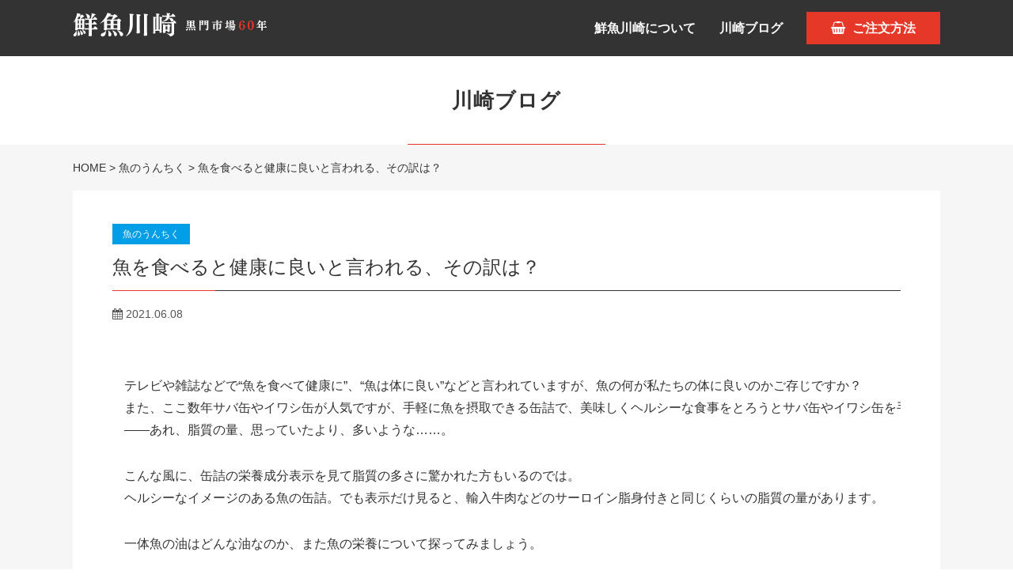

--- FILE ---
content_type: text/html; charset=UTF-8
request_url: https://www.kuromon.jp/blog/wrinkle/1100/
body_size: 10720
content:
<!DOCTYPE html>
<html prefix="og: http://ogp.me/ns#" lang="ja">
<head>
<!-- Google tag (gtag.js) -->
<script async src="https://www.googletagmanager.com/gtag/js?id=G-EH6JN2YECY"></script>
<script>
  window.dataLayer = window.dataLayer || [];
  function gtag(){dataLayer.push(arguments);}
  gtag('js', new Date());

  gtag('config', 'G-EH6JN2YECY');
</script>
<!-- Google Tag Manager -->
<script>(function(w,d,s,l,i){w[l]=w[l]||[];w[l].push({'gtm.start':
new Date().getTime(),event:'gtm.js'});var f=d.getElementsByTagName(s)[0],
j=d.createElement(s),dl=l!='dataLayer'?'&l='+l:'';j.async=true;j.src=
'https://www.googletagmanager.com/gtm.js?id='+i+dl;f.parentNode.insertBefore(j,f);
})(window,document,'script','dataLayer','GTM-52VC76D');</script>
<!-- End Google Tag Manager -->

<meta charset="UTF-8">
<title>魚を食べると健康に良いと言われる、その訳は？ | 黒門市場　鮮魚川崎</title>
<meta name="description" content=" テレビや雑誌などで“魚を食べて健康に”、“魚は体に良い”などと言われていますが、魚の何が私たちの体に良いのかご存じです...">
<meta property="og:title" content="魚を食べると健康に良いと言われる、その訳は？ | 黒門市場　鮮魚川崎">
<meta property="og:type" content="article">
<meta property="og:url" content="https://www.kuromon.jp/blog/wrinkle/1100/">
<meta property="og:image" content="https://www.kuromon.jp/wp/wp-content/uploads/2021/10/fugudukushi-3.jpg">
<meta name="keywords" content="黒門市場,鮮魚川崎,鮮魚店,魚屋,大阪">
<meta name="robots" content="index,follow">
<meta name="SKYPE_TOOLBAR" content="SKYPE_TOOLBAR_PARSER_COMPATIBLE">
<meta name="format-detection" content="telephone=no">
<meta name="viewport" content="width=device-width">
<link rel="shortcut icon" type="image/vnd.microsoft.icon" href="https://www.kuromon.jp/common/img/ico/favicon.ico">
<link rel="icon" type="image/vnd.microsoft.icon" href="https://www.kuromon.jp/common/img/ico/favicon.ico">
<link rel="shortcut icon" type="image/x-icon" href="https://www.kuromon.jp/common/img/ico/favicon.ico">
<meta name='robots' content='max-image-preview:large' />
<link rel="alternate" type="application/rss+xml" title="鮮魚川崎 &raquo; フィード" href="https://www.kuromon.jp/feed/" />
<link rel="alternate" type="application/rss+xml" title="鮮魚川崎 &raquo; コメントフィード" href="https://www.kuromon.jp/comments/feed/" />
<link rel='stylesheet' id='sbi_styles-css' href='https://www.kuromon.jp/wp/wp-content/plugins/instagram-feed/css/sbi-styles.min.css?ver=6.9.0' type='text/css' media='all' />
<link rel='stylesheet' id='wp-block-library-css' href='https://www.kuromon.jp/wp/wp-includes/css/dist/block-library/style.min.css?ver=6.6.4' type='text/css' media='all' />
<style id='classic-theme-styles-inline-css' type='text/css'>
/*! This file is auto-generated */
.wp-block-button__link{color:#fff;background-color:#32373c;border-radius:9999px;box-shadow:none;text-decoration:none;padding:calc(.667em + 2px) calc(1.333em + 2px);font-size:1.125em}.wp-block-file__button{background:#32373c;color:#fff;text-decoration:none}
</style>
<style id='global-styles-inline-css' type='text/css'>
:root{--wp--preset--aspect-ratio--square: 1;--wp--preset--aspect-ratio--4-3: 4/3;--wp--preset--aspect-ratio--3-4: 3/4;--wp--preset--aspect-ratio--3-2: 3/2;--wp--preset--aspect-ratio--2-3: 2/3;--wp--preset--aspect-ratio--16-9: 16/9;--wp--preset--aspect-ratio--9-16: 9/16;--wp--preset--color--black: #000000;--wp--preset--color--cyan-bluish-gray: #abb8c3;--wp--preset--color--white: #ffffff;--wp--preset--color--pale-pink: #f78da7;--wp--preset--color--vivid-red: #cf2e2e;--wp--preset--color--luminous-vivid-orange: #ff6900;--wp--preset--color--luminous-vivid-amber: #fcb900;--wp--preset--color--light-green-cyan: #7bdcb5;--wp--preset--color--vivid-green-cyan: #00d084;--wp--preset--color--pale-cyan-blue: #8ed1fc;--wp--preset--color--vivid-cyan-blue: #0693e3;--wp--preset--color--vivid-purple: #9b51e0;--wp--preset--gradient--vivid-cyan-blue-to-vivid-purple: linear-gradient(135deg,rgba(6,147,227,1) 0%,rgb(155,81,224) 100%);--wp--preset--gradient--light-green-cyan-to-vivid-green-cyan: linear-gradient(135deg,rgb(122,220,180) 0%,rgb(0,208,130) 100%);--wp--preset--gradient--luminous-vivid-amber-to-luminous-vivid-orange: linear-gradient(135deg,rgba(252,185,0,1) 0%,rgba(255,105,0,1) 100%);--wp--preset--gradient--luminous-vivid-orange-to-vivid-red: linear-gradient(135deg,rgba(255,105,0,1) 0%,rgb(207,46,46) 100%);--wp--preset--gradient--very-light-gray-to-cyan-bluish-gray: linear-gradient(135deg,rgb(238,238,238) 0%,rgb(169,184,195) 100%);--wp--preset--gradient--cool-to-warm-spectrum: linear-gradient(135deg,rgb(74,234,220) 0%,rgb(151,120,209) 20%,rgb(207,42,186) 40%,rgb(238,44,130) 60%,rgb(251,105,98) 80%,rgb(254,248,76) 100%);--wp--preset--gradient--blush-light-purple: linear-gradient(135deg,rgb(255,206,236) 0%,rgb(152,150,240) 100%);--wp--preset--gradient--blush-bordeaux: linear-gradient(135deg,rgb(254,205,165) 0%,rgb(254,45,45) 50%,rgb(107,0,62) 100%);--wp--preset--gradient--luminous-dusk: linear-gradient(135deg,rgb(255,203,112) 0%,rgb(199,81,192) 50%,rgb(65,88,208) 100%);--wp--preset--gradient--pale-ocean: linear-gradient(135deg,rgb(255,245,203) 0%,rgb(182,227,212) 50%,rgb(51,167,181) 100%);--wp--preset--gradient--electric-grass: linear-gradient(135deg,rgb(202,248,128) 0%,rgb(113,206,126) 100%);--wp--preset--gradient--midnight: linear-gradient(135deg,rgb(2,3,129) 0%,rgb(40,116,252) 100%);--wp--preset--font-size--small: 13px;--wp--preset--font-size--medium: 20px;--wp--preset--font-size--large: 36px;--wp--preset--font-size--x-large: 42px;--wp--preset--spacing--20: 0.44rem;--wp--preset--spacing--30: 0.67rem;--wp--preset--spacing--40: 1rem;--wp--preset--spacing--50: 1.5rem;--wp--preset--spacing--60: 2.25rem;--wp--preset--spacing--70: 3.38rem;--wp--preset--spacing--80: 5.06rem;--wp--preset--shadow--natural: 6px 6px 9px rgba(0, 0, 0, 0.2);--wp--preset--shadow--deep: 12px 12px 50px rgba(0, 0, 0, 0.4);--wp--preset--shadow--sharp: 6px 6px 0px rgba(0, 0, 0, 0.2);--wp--preset--shadow--outlined: 6px 6px 0px -3px rgba(255, 255, 255, 1), 6px 6px rgba(0, 0, 0, 1);--wp--preset--shadow--crisp: 6px 6px 0px rgba(0, 0, 0, 1);}:where(.is-layout-flex){gap: 0.5em;}:where(.is-layout-grid){gap: 0.5em;}body .is-layout-flex{display: flex;}.is-layout-flex{flex-wrap: wrap;align-items: center;}.is-layout-flex > :is(*, div){margin: 0;}body .is-layout-grid{display: grid;}.is-layout-grid > :is(*, div){margin: 0;}:where(.wp-block-columns.is-layout-flex){gap: 2em;}:where(.wp-block-columns.is-layout-grid){gap: 2em;}:where(.wp-block-post-template.is-layout-flex){gap: 1.25em;}:where(.wp-block-post-template.is-layout-grid){gap: 1.25em;}.has-black-color{color: var(--wp--preset--color--black) !important;}.has-cyan-bluish-gray-color{color: var(--wp--preset--color--cyan-bluish-gray) !important;}.has-white-color{color: var(--wp--preset--color--white) !important;}.has-pale-pink-color{color: var(--wp--preset--color--pale-pink) !important;}.has-vivid-red-color{color: var(--wp--preset--color--vivid-red) !important;}.has-luminous-vivid-orange-color{color: var(--wp--preset--color--luminous-vivid-orange) !important;}.has-luminous-vivid-amber-color{color: var(--wp--preset--color--luminous-vivid-amber) !important;}.has-light-green-cyan-color{color: var(--wp--preset--color--light-green-cyan) !important;}.has-vivid-green-cyan-color{color: var(--wp--preset--color--vivid-green-cyan) !important;}.has-pale-cyan-blue-color{color: var(--wp--preset--color--pale-cyan-blue) !important;}.has-vivid-cyan-blue-color{color: var(--wp--preset--color--vivid-cyan-blue) !important;}.has-vivid-purple-color{color: var(--wp--preset--color--vivid-purple) !important;}.has-black-background-color{background-color: var(--wp--preset--color--black) !important;}.has-cyan-bluish-gray-background-color{background-color: var(--wp--preset--color--cyan-bluish-gray) !important;}.has-white-background-color{background-color: var(--wp--preset--color--white) !important;}.has-pale-pink-background-color{background-color: var(--wp--preset--color--pale-pink) !important;}.has-vivid-red-background-color{background-color: var(--wp--preset--color--vivid-red) !important;}.has-luminous-vivid-orange-background-color{background-color: var(--wp--preset--color--luminous-vivid-orange) !important;}.has-luminous-vivid-amber-background-color{background-color: var(--wp--preset--color--luminous-vivid-amber) !important;}.has-light-green-cyan-background-color{background-color: var(--wp--preset--color--light-green-cyan) !important;}.has-vivid-green-cyan-background-color{background-color: var(--wp--preset--color--vivid-green-cyan) !important;}.has-pale-cyan-blue-background-color{background-color: var(--wp--preset--color--pale-cyan-blue) !important;}.has-vivid-cyan-blue-background-color{background-color: var(--wp--preset--color--vivid-cyan-blue) !important;}.has-vivid-purple-background-color{background-color: var(--wp--preset--color--vivid-purple) !important;}.has-black-border-color{border-color: var(--wp--preset--color--black) !important;}.has-cyan-bluish-gray-border-color{border-color: var(--wp--preset--color--cyan-bluish-gray) !important;}.has-white-border-color{border-color: var(--wp--preset--color--white) !important;}.has-pale-pink-border-color{border-color: var(--wp--preset--color--pale-pink) !important;}.has-vivid-red-border-color{border-color: var(--wp--preset--color--vivid-red) !important;}.has-luminous-vivid-orange-border-color{border-color: var(--wp--preset--color--luminous-vivid-orange) !important;}.has-luminous-vivid-amber-border-color{border-color: var(--wp--preset--color--luminous-vivid-amber) !important;}.has-light-green-cyan-border-color{border-color: var(--wp--preset--color--light-green-cyan) !important;}.has-vivid-green-cyan-border-color{border-color: var(--wp--preset--color--vivid-green-cyan) !important;}.has-pale-cyan-blue-border-color{border-color: var(--wp--preset--color--pale-cyan-blue) !important;}.has-vivid-cyan-blue-border-color{border-color: var(--wp--preset--color--vivid-cyan-blue) !important;}.has-vivid-purple-border-color{border-color: var(--wp--preset--color--vivid-purple) !important;}.has-vivid-cyan-blue-to-vivid-purple-gradient-background{background: var(--wp--preset--gradient--vivid-cyan-blue-to-vivid-purple) !important;}.has-light-green-cyan-to-vivid-green-cyan-gradient-background{background: var(--wp--preset--gradient--light-green-cyan-to-vivid-green-cyan) !important;}.has-luminous-vivid-amber-to-luminous-vivid-orange-gradient-background{background: var(--wp--preset--gradient--luminous-vivid-amber-to-luminous-vivid-orange) !important;}.has-luminous-vivid-orange-to-vivid-red-gradient-background{background: var(--wp--preset--gradient--luminous-vivid-orange-to-vivid-red) !important;}.has-very-light-gray-to-cyan-bluish-gray-gradient-background{background: var(--wp--preset--gradient--very-light-gray-to-cyan-bluish-gray) !important;}.has-cool-to-warm-spectrum-gradient-background{background: var(--wp--preset--gradient--cool-to-warm-spectrum) !important;}.has-blush-light-purple-gradient-background{background: var(--wp--preset--gradient--blush-light-purple) !important;}.has-blush-bordeaux-gradient-background{background: var(--wp--preset--gradient--blush-bordeaux) !important;}.has-luminous-dusk-gradient-background{background: var(--wp--preset--gradient--luminous-dusk) !important;}.has-pale-ocean-gradient-background{background: var(--wp--preset--gradient--pale-ocean) !important;}.has-electric-grass-gradient-background{background: var(--wp--preset--gradient--electric-grass) !important;}.has-midnight-gradient-background{background: var(--wp--preset--gradient--midnight) !important;}.has-small-font-size{font-size: var(--wp--preset--font-size--small) !important;}.has-medium-font-size{font-size: var(--wp--preset--font-size--medium) !important;}.has-large-font-size{font-size: var(--wp--preset--font-size--large) !important;}.has-x-large-font-size{font-size: var(--wp--preset--font-size--x-large) !important;}
:where(.wp-block-post-template.is-layout-flex){gap: 1.25em;}:where(.wp-block-post-template.is-layout-grid){gap: 1.25em;}
:where(.wp-block-columns.is-layout-flex){gap: 2em;}:where(.wp-block-columns.is-layout-grid){gap: 2em;}
:root :where(.wp-block-pullquote){font-size: 1.5em;line-height: 1.6;}
</style>
<link rel='stylesheet' id='builtin-css' href='https://www.kuromon.jp/wp/wp-content/themes/uniontheme/style.css?ver=6.6.4' type='text/css' media='all' />
<link rel='stylesheet' id='ico-css' href='//maxcdn.bootstrapcdn.com/font-awesome/4.6.1/css/font-awesome.min.css?ver=6.6.4' type='text/css' media='all' />
<link rel='stylesheet' id='default-css' href='https://www.kuromon.jp/common/css/theme.css?ver=6.6.4' type='text/css' media='all' />
<!-- Instagram Feed CSS -->
<style type="text/css">
#sb_instagram.sbi_col_3.sbi_disable_mobile #sbi_images .sbi_item{
    padding-right:2%!important;
    padding-bottom:2%!important;
}

#sb_instagram.sbi_col_3.sbi_disable_mobile #sbi_images .sbi_item:nth-child(3){
    padding-right:0!important;
}

#sb_instagram.sbi_col_3.sbi_disable_mobile #sbi_images .sbi_item:last-child{
    padding-right:0!important;
}
</style>

<script>
  (function(i,s,o,g,r,a,m){i['GoogleAnalyticsObject']=r;i[r]=i[r]||function(){
  (i[r].q=i[r].q||[]).push(arguments)},i[r].l=1*new Date();a=s.createElement(o),
  m=s.getElementsByTagName(o)[0];a.async=1;a.src=g;m.parentNode.insertBefore(a,m)
  })(window,document,'script','//www.google-analytics.com/analytics.js','ga');

  ga('create', 'UA-111503959-1', 'auto');
  ga('require', 'displayfeatures');
  ga('require', 'linkid', 'linkid.js');
  ga('send', 'pageview');
</script>

</head>

<body class="post-template-default single single-post postid-1100 single-format-standard">

<!-- Google Tag Manager (noscript) -->
<noscript><iframe src="https://www.googletagmanager.com/ns.html?id=GTM-52VC76D"
height="0" width="0" style="display:none;visibility:hidden"></iframe></noscript>
<!-- End Google Tag Manager (noscript) -->

<div id="page">

<!--   ヘッダー   -->

<header class="l-header">
  <div class="container">
    <div class="row">
      <h1 class="logo col-sm-3"><a href="https://www.kuromon.jp/"><img src="https://www.kuromon.jp/common/img/header/logo.png" alt="鮮魚川崎"></a></h1>
      <div class="header_navi col-sm-9 hidden-xs">
        <ul>
          <li><a href="https://www.kuromon.jp/concept/">鮮魚川崎について</a></li>
          <li><a href="https://www.kuromon.jp/blog/">川崎ブログ</a></li>
          <li class="order_btn"><a href="https://www.kuromon.jp/order/"><i class="fa fa-shopping-basket" aria-hidden="true"></i> ご注文方法</a></li>
        </ul>
      </div>
    </div>
    <div class="btn_box visible-xs">
      <div class="menu_btn">
        <span></span>
      </div>
    <!-- /.btn_box --></div>
  <!-- / .container-fluid --></div>
<!-- / .l-header --></header>

<div class="drawer">
  <ul class="navi">
    <li><a href="https://www.kuromon.jp/">HOME<i class="fa fa-angle-right"></i></a></li>
	<li><a href="https://www.kuromon.jp/concept/">鮮魚川崎について<i class="fa fa-angle-right"></i></a></li>
	<li><a href="https://www.kuromon.jp/blog/">川崎ブログ<i class="fa fa-angle-right"></i></a></li>
	<li><a href="https://www.kuromon.jp/order/">ご注文方法<i class="fa fa-angle-right"></i></a></li>
	<li><a href="https://www.kuromon.jp/contact/">お問い合わせ<i class="fa fa-angle-right"></i></a></li>
	<li><a href="https://www.kuromon.jp/privacy/">プライバシーポリシー<i class="fa fa-angle-right"></i></a></li>
</ul>
<!-- /.drawer --></div>


<div class="lower_ttl">
    <h2 class="ttl">

		川崎ブログ
	
	</h2>
<!-- / .lower_ttl --></div>

<!--    コンテンツ	-->
<div class="l-contents">
  <div class="l-main">

	    <div class="crumbs">
	<ul>

	<li class="home"><a href="https://www.kuromon.jp/">HOME</a>&nbsp;&gt;</li>

		<li><a href="https://www.kuromon.jp/blog/wrinkle/">魚のうんちく</a>&nbsp;&gt;</li>
	
	<li>魚を食べると健康に良いと言われる、その訳は？  </li>

	</ul>
    </div>
	
      <article class="m-blog">
        <div class="container">
          <div class="post_blog_body">
            
			<div class="label"><span class="wrinkle">魚のうんちく</span></div>            
            <h2 class="common_ttl02">魚を食べると健康に良いと言われる、その訳は？</h2>
            <time><i class="fa fa-calendar" aria-hidden="true"></i> 2021.06.08</time>
            <div class="post_body">
              <div class="header-slider">
<div class="container">
<div class="row">
<div class="col-12">
<div class="header-description">
<p class="description"> </p>
</div>
</div>
</div>
</div>
</div>
<div class="bs-docs-container">
<div class="product-hot">
<div class="container">
<div class="content-in-article">
<div class="addtoany_share_save_container addtoany_content addtoany_content_top">
<div class="a2a_kit a2a_kit_size_32 addtoany_list" data-a2a-url="https://umito.maruha-nichiro.co.jp/article61/" data-a2a-title="魚を食べると健康に良いと言われる、その訳は？">テレビや雑誌などで“魚を食べて健康に”、“魚は体に良い”などと言われていますが、魚の何が私たちの体に良いのかご存じですか？</div>
</div>
<div class="theContentWrap-ccc">
<div class="content-article">
<p class="mb30 text-left">また、ここ数年サバ缶やイワシ缶が人気ですが、手軽に魚を摂取できる缶詰で、美味しくヘルシーな食事をとろうとサバ缶やイワシ缶を手に取ると、――あれ、脂質の量、思っていたより、多いような……。</p>
<p class="mb30 text-left">こんな風に、缶詰の栄養成分表示を見て脂質の多さに驚かれた方もいるのでは。<br />
ヘルシーなイメージのある魚の缶詰。でも表示だけ見ると、輸入牛肉などのサーロイン脂身付きと同じくらいの脂質の量があります。</p>
<p class="mb30 text-left">一体魚の油はどんな油なのか、また魚の栄養について探ってみましょう。</p>
</div>
<h2 class="common-title">魚の脂ってどんな脂？</h2>
<div class="content-article">
<p class="mb30 text-left">さて、まずは栄養素のおさらいです。<br />
脂質は炭水化物、タンパク質とならぶ三大栄養素のひとつです。エネルギー源として使われるほか、細胞の膜や脳などの神経組織の重要な成分や、わずかな量で体の動きを調節する物質の原料にもなる、とても重要な役割を持っています。</p>
<p class="mb30 text-left">この脂質の主要成分は脂肪酸。脂肪酸はバターやラード、ココナッツオイルなどの飽和脂肪酸とオリーブオイルや菜種油、魚油の不飽和脂肪酸に分けられます。</p>
<p><img fetchpriority="high" decoding="async" class="img-fluid mb60" src="https://umito.maruha-nichiro.co.jp/wpumito/wp-content/uploads/2020/06/61img05.jpg" alt="" width="760" height="391" /></p>
<p class="mb30 text-left">飽和脂肪酸は融点が高く、常温では固体で存在します。また、分子の構造により酸化しにくく、熱に比較的安定していると言われています。一方、不飽和脂肪酸は常温では液体で、また酸化しやすい物質です。</p>
<p class="mb30 text-left">さらに不飽和脂肪酸には多価不飽和脂肪酸と一価不飽和脂肪酸があり、DHAやEPAと呼ばれる魚から多く取られる油は、多価不飽和脂肪酸で、その化学式の特徴からオメガ３系脂肪酸と呼ばれるグループに入ります。</p>
<p><img decoding="async" class="img-fluid mb60" src="https://umito.maruha-nichiro.co.jp/wpumito/wp-content/uploads/2020/06/61img04.jpg" alt="" width="760" height="606" /></div>
<h2 class="common-title">多価不飽和脂肪酸はなぜ必須？</h2>
<div class="content-article">
<p class="mb30 text-left">脂肪酸の中には私たちが生体内で作ることができない、しかし、体にとって重要な役割を持つものがあります。この脂肪酸を必須脂肪酸と呼び、食事から摂取しなければならない脂肪酸とされています。</p>
<p class="mb30 text-left">必須脂肪酸にはリノール酸、α-リノレン酸、アラキドン酸があります。DHAやEPAはα-リノレン酸から合成できますが、実際には体内でほとんど作られないため、広義ではDHAやEPAも必須脂肪酸と考えられています。</p>
<p class="mb30 text-left">魚の油にはDHAやEPAが多く含まれているため、健康に生きるために必要と言われています</p>
</div>
<h2 class="common-title">DHAやEPAは何？</h2>
<div class="content-article">
<p class="mb30 text-left">DHAはドコサヘキサエン酸（docosahexaenoic acid）、EPAはエイコサペンタエン酸（eicosapentaenoic acid）、の略で、前述の通り、食事からの摂取が必要な多価不飽和脂肪酸です。</p>
<p class="mb30 text-left">DHAは血中の中性脂肪を下げる効果の他、脳のシナプス部位の膜流動性を高め、神経伝達物質の受容体を活性化することで、記憶をサポートすると考えられています。<br />
一方のEPAはエイコサノイドという少量で免疫や炎症反応に関係する体の働きを調節する物質を合成するために役立つと言われています。</p>
<p class="mb30 text-left">DHAとEPAは、魚の種類によって比率は違っても、魚油の中に一緒に混在しています。</p>
</div>
<h2 class="common-title">魚のタンパク質について</h2>
<div class="content-article">
<p class="mb30 text-left">魚は良質のタンパク質と言われますが、いったい何が良質なのでしょうか？<br />
ここで言う良質の意味の一つとして、生物価の高さを示しています。<br />
生物価とは、食事で摂ったタンパク質のうち、体に残ったものの割合のことを言います。</p>
<p><img decoding="async" class="img-fluid mb60" src="https://umito.maruha-nichiro.co.jp/wpumito/wp-content/uploads/2020/06/61img07.jpg" alt="" width="760" height="207" /></p>
<p class="mb30 text-left">生物価が最も高いのは卵（87～97）で、一般に生物価70以上のたんぱく質が良質とされています。乳、肉、魚などの動物性食品が当てはまります。<br />
例えばアジは様々な調理（生、酢〆、煮る、焼く）をしても、全て７０以上の生物価を示すことが知られています。</p>
<p class="mb30 text-left">また、魚にはタンパク質やDHA・EPAの他、ビタミンやミネラルも豊富に含まれています。</p>
</div>
<h2 id="title05" class="common-title">DHA・EPAを美味しく摂取するには</h2>
<div class="content-article">
<p class="mb30 text-left">海の生物のほとんどはオメガ3系脂肪酸であるEPAやDHAを持っていると言われています。<br />
その中でもマグロやサケなどの広い海域を回遊する魚や、<a href="https://umito.maruha-nichiro.co.jp/saba/">サバ</a>やサンマ、<a href="https://umito.maruha-nichiro.co.jp/article23/">イワシ</a>などの青魚はオメガ3系脂肪酸を多く含んでいます。</p>
<p class="mb30 text-left">厚生労働省では、日本人が1日に摂取するオメガ3系脂肪酸の食事摂取基準(目安量)として、下記のように定めています。<br />
18歳以上では、焼いたサンマ約半尾、小ぶりのイワシ約2尾。お刺身だとマグロのトロ2～3切れ、ブリで4～5切程度です。——どうですか、意外とすぐに食べられそうですよね。</p>
<table>
<tbody>
<tr>
<td colspan="3">n-3系脂肪酸の食事摂取基準（ｇ/日）</td>
</tr>
<tr>
<td>年齢等</td>
<td>男性目安量</td>
<td>女性目安量</td>
</tr>
<tr>
<td>0～5（月）</td>
<td>0.9</td>
<td>0.9</td>
</tr>
<tr>
<td>6～11（月）</td>
<td>0.8</td>
<td>0.8</td>
</tr>
<tr>
<td>1～2（歳）</td>
<td>0.7</td>
<td>0.8</td>
</tr>
<tr>
<td>3～5（歳）</td>
<td>1.1</td>
<td>1.0</td>
</tr>
<tr>
<td>6～7（歳）</td>
<td>1.5</td>
<td>1.3</td>
</tr>
<tr>
<td>8～9（歳）</td>
<td>1.5</td>
<td>1.3</td>
</tr>
<tr>
<td>10～11（歳）</td>
<td>1.6</td>
<td>1.6</td>
</tr>
<tr>
<td>12～14（歳）</td>
<td>1.9</td>
<td>1.6</td>
</tr>
<tr>
<td>15～17（歳）</td>
<td>2.1</td>
<td>1.6</td>
</tr>
<tr>
<td>18～29（歳）</td>
<td>2</td>
<td>1.6</td>
</tr>
<tr>
<td>30～49（歳）</td>
<td>2</td>
<td>1.6</td>
</tr>
<tr>
<td>50～64（歳）</td>
<td>2.2</td>
<td>1.9</td>
</tr>
<tr>
<td>65～74（歳）</td>
<td>2.2</td>
<td>2</td>
</tr>
<tr>
<td>75以上（歳）</td>
<td>2.1</td>
<td>1.8</td>
</tr>
<tr>
<td>妊婦</td>
<td>―</td>
<td>1.6</td>
</tr>
<tr>
<td>授乳婦</td>
<td>―</td>
<td>1.8</td>
</tr>
</tbody>
</table>
<p></p>
<p class="mb60 text-center">（厚生労働省　日本人の食事摂取基準（2020年版）より抜粋）</p>
<table>
<tbody>
<tr>
<td colspan="4">魚に含まれるＥＰＡ・ＤＨＡ 成分表(可食部100g当たり)</td>
</tr>
<tr>
<td>魚介類</td>
<td>オメガ３系脂肪酸（g）</td>
<td>EPA（mg）</td>
<td>DHA（mg）</td>
</tr>
<tr>
<td>（あじ類）/<br />
まあじ/皮つき/生</td>
<td>1.05</td>
<td>300</td>
<td>570</td>
</tr>
<tr>
<td>（いわし類）/<br />
<a href="https://umito.maruha-nichiro.co.jp/article23/">まいわし</a>/生</td>
<td>2.1</td>
<td>780</td>
<td>870</td>
</tr>
<tr>
<td>（かつお類）/<br />
かつお/春獲り、生</td>
<td>0.17</td>
<td>39</td>
<td>120</td>
</tr>
<tr>
<td>（かつお類）/<br />
かつお/秋獲り、生</td>
<td>1.57</td>
<td>400</td>
<td>970</td>
</tr>
<tr>
<td>（さけ・ます類）/<br />
しろさけ/生</td>
<td>0.92</td>
<td>240</td>
<td>460</td>
</tr>
<tr>
<td>（さば類）/<br />
まさば/生</td>
<td>2.12</td>
<td>690</td>
<td>970</td>
</tr>
<tr>
<td>さんま/<br />
皮つき/生</td>
<td>5.59</td>
<td>1500</td>
<td>2200</td>
</tr>
<tr>
<td>ぶり/<br />
成魚/生</td>
<td>3.35</td>
<td>940</td>
<td>1700</td>
</tr>
<tr>
<td>（まぐろ類）/<br />
くろまぐろ/赤身、生</td>
<td>0.17</td>
<td>27</td>
<td>120</td>
</tr>
<tr>
<td>（まぐろ類）/<br />
くろまぐろ/脂身、生</td>
<td>5.81</td>
<td>1400</td>
<td>3200</td>
</tr>
</tbody>
</table>
<p></p>
<p class="mb60 text-center">（出典：日本食品標準成分表2015年版（七訂） ）</p>
<p class="mb30 text-left">毎日は無理でも、定期的に適量を、脂ののった魚を食べるのはオススメです。<br />
魚の缶詰はオメガ3系脂肪酸の調理による損失が少なく、缶の中に存在しています。手軽にそのまま食べてもよいですし、缶汁ごと使ったレシピで色々アレンジして、楽しく料理してみてはいかがでしょうか？</p>
</div>
<h2 class="common-title">魚はいつ食べるとよいの？</h2>
<div class="content-article">
<p class="mb30 text-left">タンパク質は一食でまとめて摂取するよりも、朝食・昼食・夕食や間食で均等に摂る方が、筋タンパク質の合成をより高めることができることが報告されています。</p>
<p class="mb30 text-left">また、DHA・EPAについての研究では、朝食にDHA・EPAを摂取すると、夕食に摂取するより中性脂肪を低下することが分かってきました。</p>
<p class="mb30 text-left">毎年6月22日はDHAの日。ＤＨＡ(Docosahexaenoic Acid=ドコサヘキサエン酸)が、６つのシス型の二重結合を含む２２個の炭素鎖をもつカルボン酸の総称であることから、６月２２日は「ＤＨＡの日」と制定されました。</p>
<p><img loading="lazy" decoding="async" class="img-fluid mb60" src="https://umito.maruha-nichiro.co.jp/wpumito/wp-content/uploads/2020/03/61img08.jpg" alt="" width="760" height="239" /></p>
<p class="mb30 text-left">魚は食べられるときにいつ食べてよいものですが、この機会に明日の朝食に魚を取り入れてみませんか？</p>
</div>
</div>
</div>
</div>
</div>
</div>
            </div>
            
<!-- START pagenavi-show-title.php -->

<div class="wp-pagenavi">
<div class="alignleft"><a href="https://www.kuromon.jp/blog/wrinkle/1094/" rel="prev">&laquo; なぜシシャモはメスばかりなのか？シシャモのお話です。</a></div><div class="center"><a href="https://www.kuromon.jp/blog/wrinkle/">一覧へ</a></div>
<div class="alignright"><a href="https://www.kuromon.jp/blog/wrinkle/1139/" rel="next">青魚を冷凍する新技術「熟成塩たれ」とは？　銚子の新名物、取れたてよりおいしい刺し身に &raquo;</a></div><!--/ .wp-pagenavi --></div>

<!-- END pagenavi-show-title.php -->

            <!-- /.post_blog_body --></div>
           
            
            
                          
           <div class="blog_other_area">
            <h3 class="blog_ttl">その他の魚のうんちく</h3>
            <div class="post_blog_list row">
				
 
	<div class="blog_box col-xs-6 col-sm-3"><a href="https://www.kuromon.jp/blog/wrinkle/1139/">

	
  <div class="thumb">
  <img width="260" height="200" src="https://www.kuromon.jp/wp/wp-content/uploads/2021/07/71194DBA-AA65-43D0-98CB-A180B70C4CE6-260x200.jpeg" class="hover wp-post-image" alt="" decoding="async" loading="lazy" />  </div>

  <div class="text">
    <span class="recently">魚のうんちく</span>
    <h3>
    青魚を冷凍する新技術「熟成塩たれ」とは？　銚子の新名物、取れたてよりおいしい刺し身に    </h3>
    <time><i class="fa fa-calendar" aria-hidden="true"></i> 2021.07.20</time>
  </div>
</a><!-- /.blog_box --></div>
 
	<div class="blog_box col-xs-6 col-sm-3"><a href="https://www.kuromon.jp/blog/wrinkle/1094/">

	
  <div class="thumb">
  <img width="260" height="200" src="https://www.kuromon.jp/wp/wp-content/uploads/2021/06/349B5736-CC10-4FE6-ACA4-50B0C9EE2684-260x200.jpeg" class="hover wp-post-image" alt="" decoding="async" loading="lazy" />  </div>

  <div class="text">
    <span class="recently">魚のうんちく</span>
    <h3>
    なぜシシャモはメスばかりなのか？シシャモのお話です。    </h3>
    <time><i class="fa fa-calendar" aria-hidden="true"></i> 2021.06.02</time>
  </div>
</a><!-- /.blog_box --></div>
 
	<div class="blog_box col-xs-6 col-sm-3"><a href="https://www.kuromon.jp/blog/recently/1097/">

	
  <div class="thumb">
  <img width="260" height="200" src="https://www.kuromon.jp/wp/wp-content/uploads/2021/06/DF75C7D4-373D-419C-900F-79BCBDC3BB1D-260x200.jpeg" class="hover wp-post-image" alt="" decoding="async" loading="lazy" />  </div>

  <div class="text">
    <span class="recently">最近の魚達</span>
    <h3>
    鮮度が命のホヤ、5つの味覚をもつ大人の珍味    </h3>
    <time><i class="fa fa-calendar" aria-hidden="true"></i> 2021.05.28</time>
  </div>
</a><!-- /.blog_box --></div>
 
	<div class="blog_box col-xs-6 col-sm-3"><a href="https://www.kuromon.jp/blog/wrinkle/1044/">

	
  <div class="thumb">
  <img width="260" height="200" src="https://www.kuromon.jp/wp/wp-content/uploads/2021/03/CE02F543-4A9A-4D90-88A2-E7901662EB7A-260x200.jpeg" class="hover wp-post-image" alt="" decoding="async" loading="lazy" />  </div>

  <div class="text">
    <span class="recently">魚のうんちく</span>
    <h3>
    静岡で脂の乗ったマイワシが豊漁　イワシは一年中「旬」ってホント？    </h3>
    <time><i class="fa fa-calendar" aria-hidden="true"></i> 2021.03.19</time>
  </div>
</a><!-- /.blog_box --></div>              <!-- /.post_blog_list --></div>
            <div class="btn btn01"><a href="https://www.kuromon.jp/blog/wrinkle/">一覧ページへ <i class="fa fa-angle-right" aria-hidden="true"></i></a></div>
            
            <!-- /.blog_other_area --></div>
            
            
            
          <div class="blog_contact_area">
            <div class="content">
              <h3 class="common_ttl03">当店のご利用について</h3>
              <p>当店では、一般のネットショップと違い、直接お客様とコミュニケーションを取りながら、その日の美味しい魚達をご提案させていただいております。<br>
                お電話、メール、LINEにて簡単にご利用いただけます。</p>
              <div class="border_area">
                <ul class="contact_list row">
                  <li class="tel"><strong class="num"><span data-tel="06-6643-3332" data-action="call">06-6643-3332</span></strong><span class="open">受付時間 9:00~18:00(日曜、祝日休み)</span></li>
                  <li class="mail"><a href="https://www.kuromon.jp/contact/">お問い合わせ</a></li>
                </ul>
                <div class="guide_area">LINEの初回友達申請については<strong>お問い合わせいただいた後、<span class="red">LINE ID</span>を当店からご案内させていただきます。</strong></div>
              </div>
            </div>
            <!-- /.blog_contact_area --></div>
          
          <!-- /.container --></div>
        <!-- .blog --></article>


  <!-- / .l-main --></div>
<!-- / .l-contents --></div>

<!--     フッター   -->
<footer class="l-footer">
  <div class="foot_top">
    <div class="container">
      <div class="row ">
        <div class="col-sm-4">
          <h2><img src="https://www.kuromon.jp/common/img/footer/logo.png" alt="鮮魚川崎"></h2>
          <p class="add">〒542-0073
大阪市中央区日本橋2-3-3<br>TEL：06-6643-3332</p>
        </div>
        <div class="col-sm-8">
          <ul class="fnavi">
            <li><a href="https://www.kuromon.jp/concept/">鮮魚川崎について</a></li>
            <li><a href="https://www.kuromon.jp/blog/">川崎ブログ</a></li>
            <li class="order_btn"><a href="https://www.kuromon.jp/order/"><i class="fa fa-shopping-basket" aria-hidden="true"></i> ご注文方法</a></li>
          <!-- /.fnavi --></ul>
        </div>
      <!-- /.row --></div>
    </div>
  <!-- /.foot_top --></div>
  <div class="foot_bottom">
    <div class="pagetop hidden-xs"><a href="#page"><img src="https://www.kuromon.jp/common/img/footer/pagetop.png" alt="pagetop"></a></div>
    <div class="container">
      <div class="row">
        <p class="link"><a href="https://www.kuromon.jp/privacy/"><i class="fa fa-angle-right" aria-hidden="true"></i> プライバシーポリシー</a>　<a href="https://www.kuromon.jp/contact/"><i class="fa fa-angle-right" aria-hidden="true"></i> お問い合わせ</a></p>
        <p class="copyright">&copy;2026 鮮魚川崎 All rights reserved.</p>
      </div>
    </div>
  <!-- /.foot_bottom --></div>
<!-- / .l-footer --></footer>


<!-- / #page --></div>

<!-- Instagram Feed JS -->
<script type="text/javascript">
var sbiajaxurl = "https://www.kuromon.jp/wp/wp-admin/admin-ajax.php";
</script>
<script type="text/javascript" src="//ajax.googleapis.com/ajax/libs/jquery/2.1.0/jquery.min.js?ver=6.6.4" id="jquery-js"></script>
<script type="text/javascript" src="https://www.kuromon.jp/common/js/min/scripts.js?ver=6.6.4" id="scripts-js"></script>


</body>
</html>

--- FILE ---
content_type: text/css
request_url: https://www.kuromon.jp/common/css/theme.css?ver=6.6.4
body_size: 11569
content:
@charset "UTF-8";
html {
    overflow-y: scroll;
    vertical-align: baseline;
    font-size: 62.5%;
}
body,
label,
section,
table {
    padding: 0;
    border: 0;
    vertical-align: baseline;
}
body {
    line-height: 1;
    font: 13px / 1.231 arial, helvetica, clean, sans-serif;
    *font: x-small;
    color: #333;
    font-family: "游ゴシック", YuGothic, "ヒラギノ角ゴ Pro W3", "Hiragino Kaku Gothic Pro", "メイリオ", Meiryo, Verdana, sans-serif;
    -webkit-text-size-adjust: 100%;
}
abbr,
address,
article,
aside,
audio,
b,
blockquote,
canvas,
caption,
cite,
code,
dd,
del,
details,
dfn,
div,
dl,
dt,
em,
fieldset,
figcaption,
figure,
footer,
form,
h1,
h2,
h3,
h4,
h5,
h6,
header,
hgroup,
i,
iframe,
ins,
kbd,
legend,
li,
mark,
menu,
nav,
object,
ol,
p,
pre,
q,
samp,
small,
span,
strong,
sub,
summary,
sup,
tbody,
tfoot,
thead,
time,
tr,
ul,
var,
video {
    margin: 0;
    padding: 0;
    border: 0;
    outline: 0;
    vertical-align: baseline;
    background: 0 0;
}
html,
img {
    padding: 0;
    border: 0;
}
label,
section,
table {
    outline: 0;
    background: 0 0;
}
a,
body,
html,
img,
td,
th {
    background: 0 0;
    margin: 0;
}
body,
html,
img,
td,
th {
    outline: 0;
}
article,
aside,
details,
figcaption,
figure,
footer,
header,
hgroup,
menu,
nav,
section {
    display: block;
}
ul {
    list-style: none;
}
blockquote,
q {
    quotes: none;
}
blockquote:after,
blockquote:before,
q:after,
q:before {
    content: none;
}
a,
hr {
    padding: 0;
}
a {
    vertical-align: baseline;
}
ins,
mark {
    background-color: #ff9;
    color: #000
}
mark {
    font-style: italic;
    font-weight: 700;
}
del {
    text-decoration: line-through;
}
abbr[title],
dfn[title] {
    border-bottom: 1px dotted;
    cursor: help;
}
table {
    border-spacing: 0;
    font: 100%;
    width: 100%;
    margin: 0 auto 20px;
    border-collapse: collapse;
}
hr {
    display: block;
    height: 1px;
    border: 0;
    border-top: 1px solid #ccc;
    margin: 1em 0;
}
input,
select {
    vertical-align: middle;
}
button,
input,
select,
textarea {
    font: 99% arial, helvetica, clean, sans-serif;
}
code,
kbd,
pre,
samp,
tt {
    font-family: monospace;
    *font-size: 108%;
    line-height: 100%;
}
.mt0 {
    margin-top: 0 !important
}
.mb0 {
    margin-bottom: 0 !important
}
.pt0 {
    padding-top: 0 !important
}
.pb0 {
    padding-bottom: 0 !important
}
.mt5 {
    margin-top: 5px !important
}
.mb5 {
    margin-bottom: 5px !important
}
.pt5 {
    padding-top: 5px !important
}
.pb5 {
    padding-bottom: 5px !important
}
.mt10 {
    margin-top: 10px !important
}
.mb10 {
    margin-bottom: 10px !important
}
.pt10 {
    padding-top: 10px !important
}
.pb10 {
    padding-bottom: 10px !important
}
.mt15 {
    margin-top: 15px !important
}
.mb15 {
    margin-bottom: 15px !important
}
.pt15 {
    padding-top: 15px !important
}
.pb15 {
    padding-bottom: 15px !important
}
.mt20 {
    margin-top: 20px !important
}
.mb20 {
    margin-bottom: 20px !important
}
.pt20 {
    padding-top: 20px !important
}
.pb20 {
    padding-bottom: 20px !important
}
.mt25 {
    margin-top: 25px !important
}
.mb25 {
    margin-bottom: 25px !important
}
.pt25 {
    padding-top: 25px !important
}
.pb25 {
    padding-bottom: 25px !important
}
.mt30 {
    margin-top: 30px !important
}
.mb30 {
    margin-bottom: 30px !important
}
.pt30 {
    padding-top: 30px !important
}
.pb30 {
    padding-bottom: 30px !important
}
.mt35 {
    margin-top: 35px !important
}
.mb35 {
    margin-bottom: 35px !important
}
.pt35 {
    padding-top: 35px !important
}
.pb35 {
    padding-bottom: 35px !important
}
.mt40 {
    margin-top: 40px !important
}
.mb40 {
    margin-bottom: 40px !important
}
.pt40 {
    padding-top: 40px !important
}
.pb40 {
    padding-bottom: 40px !important
}
.mt45 {
    margin-top: 45px !important
}
.mb45 {
    margin-bottom: 45px !important
}
.pt45 {
    padding-top: 45px !important
}
.pb45 {
    padding-bottom: 45px !important
}
.mt50 {
    margin-top: 50px !important
}
.mb50 {
    margin-bottom: 50px !important
}
.pt50 {
    padding-top: 50px !important
}
.pb50 {
    padding-bottom: 50px !important
}
.mt55 {
    margin-top: 55px !important
}
.mb55 {
    margin-bottom: 55px !important
}
.pt55 {
    padding-top: 55px !important
}
.pb55 {
    padding-bottom: 55px !important
}
.mt60 {
    margin-top: 60px !important
}
.mb60 {
    margin-bottom: 60px !important
}
.pt60 {
    padding-top: 60px !important
}
.pb60 {
    padding-bottom: 60px !important
}
.mt65 {
    margin-top: 65px !important
}
.mb65 {
    margin-bottom: 65px !important
}
.pt65 {
    padding-top: 65px !important
}
.pb65 {
    padding-bottom: 65px !important
}
.mt70 {
    margin-top: 70px !important
}
.mb70 {
    margin-bottom: 70px !important
}
.pt70 {
    padding-top: 70px !important
}
.pb70 {
    padding-bottom: 70px !important
}
.mt75 {
    margin-top: 75px !important
}
.mb75 {
    margin-bottom: 75px !important
}
.pt75 {
    padding-top: 75px !important
}
.pb75 {
    padding-bottom: 75px !important
}
.mt80 {
    margin-top: 80px !important
}
.mb80 {
    margin-bottom: 80px !important
}
.pt80 {
    padding-top: 80px !important
}
.pb80 {
    padding-bottom: 80px !important
}
.mt85 {
    margin-top: 85px !important
}
.mb85 {
    margin-bottom: 85px !important
}
.pt85 {
    padding-top: 85px !important
}
.pb85 {
    padding-bottom: 85px !important
}
.mt90 {
    margin-top: 90px !important
}
.mb90 {
    margin-bottom: 90px !important
}
.pt90 {
    padding-top: 90px !important
}
.pb90 {
    padding-bottom: 90px !important
}
.mt95 {
    margin-top: 95px !important
}
.mb95 {
    margin-bottom: 95px !important
}
.pt95 {
    padding-top: 95px !important
}
.pb95 {
    padding-bottom: 95px !important
}
.mt100 {
    margin-top: 100px !important
}
.mb100 {
    margin-bottom: 100px !important
}
.pt100 {
    padding-top: 100px !important
}
.pb100 {
    padding-bottom: 100px !important
}
* {
    box-sizing: border-box
}
.container,
.container-fluid {
    margin-right: auto;
    margin-left: auto;
}
.container,
.container-fluid,
.crumbs ul {
    padding-left: 15px;
    padding-right: 15px;
}
.row {
    box-sizing: border-box;
    display: -webkit-flex;
    display: -ms-flexbox;
    display: flex;
    -webkit-flex: 0 1 auto;
    -ms-flex: 0 1 auto;
    flex: 0 1 auto;
    -webkit-flex-direction: row;
    -ms-flex-direction: row;
    flex-direction: row;
    -webkit-flex-wrap: wrap;
    -ms-flex-wrap: wrap;
    flex-wrap: wrap;
    margin-right: -15px;
    margin-left: -15px;
}
.row.reverse {
    -webkit-flex-direction: row-reverse;
    -ms-flex-direction: row-reverse;
    flex-direction: row-reverse;
}
.col.reverse {
    -webkit-flex-direction: column-reverse;
    -ms-flex-direction: column-reverse;
    flex-direction: column-reverse;
}
.col,
.col-1,
.col-10,
.col-11,
.col-12,
.col-2,
.col-3,
.col-4,
.col-5,
.col-6,
.col-7,
.col-8,
.col-9,
.col-lg,
.col-lg-1,
.col-lg-10,
.col-lg-11,
.col-lg-12,
.col-lg-2,
.col-lg-3,
.col-lg-4,
.col-lg-5,
.col-lg-6,
.col-lg-7,
.col-lg-8,
.col-lg-9,
.col-md,
.col-md-1,
.col-md-10,
.col-md-11,
.col-md-12,
.col-md-2,
.col-md-3,
.col-md-4,
.col-md-5,
.col-md-6,
.col-md-7,
.col-md-8,
.col-md-9,
.col-sm,
.col-sm-1,
.col-sm-10,
.col-sm-11,
.col-sm-12,
.col-sm-2,
.col-sm-3,
.col-sm-4,
.col-sm-5,
.col-sm-6,
.col-sm-7,
.col-sm-8,
.col-sm-9,
.col-xl,
.col-xl-1,
.col-xl-10,
.col-xl-11,
.col-xl-12,
.col-xl-2,
.col-xl-3,
.col-xl-4,
.col-xl-5,
.col-xl-6,
.col-xl-7,
.col-xl-8,
.col-xl-9 {
    width: 100%;
    position: relative;
    padding-right: 15px;
    padding-left: 15px;
}
.col-xs,
.col-xs-1,
.col-xs-10,
.col-xs-11,
.col-xs-12,
.col-xs-2,
.col-xs-3,
.col-xs-4,
.col-xs-5,
.col-xs-6,
.col-xs-7,
.col-xs-8,
.col-xs-9,
.col-xs-offset-0,
.col-xs-offset-1,
.col-xs-offset-10,
.col-xs-offset-11,
.col-xs-offset-12,
.col-xs-offset-2,
.col-xs-offset-3,
.col-xs-offset-4,
.col-xs-offset-5,
.col-xs-offset-6,
.col-xs-offset-7,
.col-xs-offset-8,
.col-xs-offset-9 {
    box-sizing: border-box;
    -webkit-flex: 0 0 auto;
    -ms-flex: 0 0 auto;
    flex: 0 0 auto;
    padding-right: 15px;
    padding-left: 15px;
}
.col-xs {
    -webkit-flex-grow: 1;
    -ms-flex-positive: 1;
    flex-grow: 1;
    -webkit-flex-basis: 0;
    -ms-flex-preferred-size: 0;
    flex-basis: 0;
    max-width: 100%;
}
.col-xs-1 {
    -webkit-flex-basis: 8.33333333%;
    -ms-flex-preferred-size: 8.33333333%;
    flex-basis: 8.33333333%;
    max-width: 8.33333333%;
}
.col-xs-2 {
    -webkit-flex-basis: 16.66666667%;
    -ms-flex-preferred-size: 16.66666667%;
    flex-basis: 16.66666667%;
    max-width: 16.66666667%;
}
.col-xs-3 {
    -webkit-flex-basis: 25%;
    -ms-flex-preferred-size: 25%;
    flex-basis: 25%;
    max-width: 25%;
}
.col-xs-4 {
    -webkit-flex-basis: 33.33333333%;
    -ms-flex-preferred-size: 33.33333333%;
    flex-basis: 33.33333333%;
    max-width: 33.33333333%;
}
.col-xs-5 {
    -webkit-flex-basis: 41.66666667%;
    -ms-flex-preferred-size: 41.66666667%;
    flex-basis: 41.66666667%;
    max-width: 41.66666667%;
}
.col-xs-6 {
    -webkit-flex-basis: 50%;
    -ms-flex-preferred-size: 50%;
    flex-basis: 50%;
    max-width: 50%;
}
.col-xs-7 {
    -webkit-flex-basis: 58.33333333%;
    -ms-flex-preferred-size: 58.33333333%;
    flex-basis: 58.33333333%;
    max-width: 58.33333333%;
}
.col-xs-8 {
    -webkit-flex-basis: 66.66666667%;
    -ms-flex-preferred-size: 66.66666667%;
    flex-basis: 66.66666667%;
    max-width: 66.66666667%;
}
.col-xs-9 {
    -webkit-flex-basis: 75%;
    -ms-flex-preferred-size: 75%;
    flex-basis: 75%;
    max-width: 75%;
}
.col-xs-10 {
    -webkit-flex-basis: 83.33333333%;
    -ms-flex-preferred-size: 83.33333333%;
    flex-basis: 83.33333333%;
    max-width: 83.33333333%;
}
.col-xs-11 {
    -webkit-flex-basis: 91.66666667%;
    -ms-flex-preferred-size: 91.66666667%;
    flex-basis: 91.66666667%;
    max-width: 91.66666667%;
}
.col-xs-12 {
    -webkit-flex-basis: 100%;
    -ms-flex-preferred-size: 100%;
    flex-basis: 100%;
    max-width: 100%;
}
.col-xs-offset-0 {
    margin-left: 0;
}
.col-xs-offset-1 {
    margin-left: 8.33333333%;
}
.col-xs-offset-2 {
    margin-left: 16.66666667%;
}
.col-xs-offset-3 {
    margin-left: 25%;
}
.col-xs-offset-4 {
    margin-left: 33.33333333%;
}
.col-xs-offset-5 {
    margin-left: 41.66666667%;
}
.col-xs-offset-6 {
    margin-left: 50%;
}
.col-xs-offset-7 {
    margin-left: 58.33333333%;
}
.col-xs-offset-8 {
    margin-left: 66.66666667%;
}
.col-xs-offset-9 {
    margin-left: 75%;
}
.col-xs-offset-10 {
    margin-left: 83.33333333%;
}
.col-xs-offset-11 {
    margin-left: 91.66666667%;
}
.start-xs {
    -webkit-justify-content: flex-start;
    -ms-flex-pack: start;
    justify-content: flex-start;
    text-align: start;
}
.center-xs {
    -webkit-justify-content: center;
    -ms-flex-pack: center;
    justify-content: center;
    text-align: center;
}
.end-xs {
    -webkit-justify-content: flex-end;
    -ms-flex-pack: end;
    justify-content: flex-end;
    text-align: end;
}
.top-xs {
    -webkit-align-items: flex-start;
    -ms-flex-align: start;
    align-items: flex-start;
}
.middle-xs {
    -webkit-align-items: center;
    -ms-flex-align: center;
    align-items: center;
}
.bottom-xs {
    -ms-flex-align: end;
    -webkit-align-items: flex-end;
    align-items: flex-end;
}
.around-xs {
    -ms-flex-pack: distribute;
    -webkit-justify-content: space-around;
    justify-content: space-around;
}
.between-xs {
    -ms-flex-pack: justify;
    -webkit-justify-content: space-between;
    justify-content: space-between;
}
.first-xs {
    -ms-flex-order: -1;
    -webkit-order: -1;
    order: -1;
}
.last-xs {
    -ms-flex-order: 1;
    -webkit-order: 1;
    order: 1;
}
.woman01 img{
  z-index: 9999;
  position: absolute;
  max-width: 100%;
  max-height: 100%;
}
@media(min-width:768px) {
    .container,
    .crumbs ul {
        width: 768px;
    }
    .col-sm,
    .col-sm-1,
    .col-sm-10,
    .col-sm-11,
    .col-sm-12,
    .col-sm-2,
    .col-sm-3,
    .col-sm-4,
    .col-sm-5,
    .col-sm-6,
    .col-sm-7,
    .col-sm-8,
    .col-sm-9,
    .col-sm-offset-0,
    .col-sm-offset-1,
    .col-sm-offset-10,
    .col-sm-offset-11,
    .col-sm-offset-12,
    .col-sm-offset-2,
    .col-sm-offset-3,
    .col-sm-offset-4,
    .col-sm-offset-5,
    .col-sm-offset-6,
    .col-sm-offset-7,
    .col-sm-offset-8,
    .col-sm-offset-9 {
        box-sizing: border-box;
        -webkit-flex: 0 0 auto;
        -ms-flex: 0 0 auto;
        flex: 0 0 auto;
        padding-right: 15px;
        padding-left: 15px;
    }
    .col-sm {
        -webkit-flex-grow: 1;
        -ms-flex-positive: 1;
        flex-grow: 1;
        -webkit-flex-basis: 0;
        -ms-flex-preferred-size: 0;
        flex-basis: 0;
        max-width: 100%;
    }
    .col-sm-1 {
        -webkit-flex-basis: 8.33333333%;
        -ms-flex-preferred-size: 8.33333333%;
        flex-basis: 8.33333333%;
        max-width: 8.33333333%;
    }
    .col-sm-2 {
        -webkit-flex-basis: 16.66666667%;
        -ms-flex-preferred-size: 16.66666667%;
        flex-basis: 16.66666667%;
        max-width: 16.66666667%;
    }
    .col-sm-3 {
        -webkit-flex-basis: 25%;
        -ms-flex-preferred-size: 25%;
        flex-basis: 25%;
        max-width: 25%;
    }
    .col-sm-4 {
        -webkit-flex-basis: 33.33333333%;
        -ms-flex-preferred-size: 33.33333333%;
        flex-basis: 33.33333333%;
        max-width: 33.33333333%;
    }
    .col-sm-5 {
        -webkit-flex-basis: 41.66666667%;
        -ms-flex-preferred-size: 41.66666667%;
        flex-basis: 41.66666667%;
        max-width: 41.66666667%;
    }
    .col-sm-6 {
        -webkit-flex-basis: 50%;
        -ms-flex-preferred-size: 50%;
        flex-basis: 50%;
        max-width: 50%;
    }
    .col-sm-7 {
        -webkit-flex-basis: 58.33333333%;
        -ms-flex-preferred-size: 58.33333333%;
        flex-basis: 58.33333333%;
        max-width: 58.33333333%;
    }
    .col-sm-8 {
        -webkit-flex-basis: 66.66666667%;
        -ms-flex-preferred-size: 66.66666667%;
        flex-basis: 66.66666667%;
        max-width: 66.66666667%;
    }
    .col-sm-9 {
        -webkit-flex-basis: 75%;
        -ms-flex-preferred-size: 75%;
        flex-basis: 75%;
        max-width: 75%;
    }
    .col-sm-10 {
        -webkit-flex-basis: 83.33333333%;
        -ms-flex-preferred-size: 83.33333333%;
        flex-basis: 83.33333333%;
        max-width: 83.33333333%;
    }
    .col-sm-11 {
        -webkit-flex-basis: 91.66666667%;
        -ms-flex-preferred-size: 91.66666667%;
        flex-basis: 91.66666667%;
        max-width: 91.66666667%;
    }
    .col-sm-12 {
        -webkit-flex-basis: 100%;
        -ms-flex-preferred-size: 100%;
        flex-basis: 100%;
        max-width: 100%;
    }
    .col-sm-offset-0 {
        margin-left: 0;
    }
    .col-sm-offset-1 {
        margin-left: 8.33333333%;
    }
    .col-sm-offset-2 {
        margin-left: 16.66666667%;
    }
    .col-sm-offset-3 {
        margin-left: 25%;
    }
    .col-sm-offset-4 {
        margin-left: 33.33333333%;
    }
    .col-sm-offset-5 {
        margin-left: 41.66666667%;
    }
    .col-sm-offset-6 {
        margin-left: 50%;
    }
    .col-sm-offset-7 {
        margin-left: 58.33333333%;
    }
    .col-sm-offset-8 {
        margin-left: 66.66666667%;
    }
    .col-sm-offset-9 {
        margin-left: 75%;
    }
    .col-sm-offset-10 {
        margin-left: 83.33333333%;
    }
    .col-sm-offset-11 {
        margin-left: 91.66666667%;
    }
    .start-sm {
        -webkit-justify-content: flex-start;
        -ms-flex-pack: start;
        justify-content: flex-start;
        text-align: start;
    }
    .center-sm {
        text-align: center;
    }
    .end-sm {
        -webkit-justify-content: flex-end;
        -ms-flex-pack: end;
        justify-content: flex-end;
        text-align: end;
    }
    .top-sm {
        -webkit-align-items: flex-start;
        -ms-flex-align: start;
        align-items: flex-start;
    }
    .middle-sm {
        -webkit-align-items: center;
        -ms-flex-align: center;
        align-items: center;
    }
    .bottom-sm {
        -webkit-align-items: flex-end;
        -ms-flex-align: end;
        align-items: flex-end;
    }
    .around-sm {
        -webkit-justify-content: space-around;
        -ms-flex-pack: distribute;
        justify-content: space-around;
    }
    .between-sm {
        -webkit-justify-content: space-between;
        -ms-flex-pack: justify;
        justify-content: space-between;
    }
    .first-sm {
        -webkit-order: -1;
        -ms-flex-order: -1;
        order: -1;
    }
    .last-sm {
        -webkit-order: 1;
        -ms-flex-order: 1;
        order: 1;
    }
}
@media(min-width:992px) {
    .container,
    .crumbs ul {
        width: 992px;
    }
    .col-md,
    .col-md-1,
    .col-md-10,
    .col-md-11,
    .col-md-12,
    .col-md-2,
    .col-md-3,
    .col-md-4,
    .col-md-5,
    .col-md-6,
    .col-md-7,
    .col-md-8,
    .col-md-9,
    .col-md-offset-0,
    .col-md-offset-1,
    .col-md-offset-10,
    .col-md-offset-11,
    .col-md-offset-12,
    .col-md-offset-2,
    .col-md-offset-3,
    .col-md-offset-4,
    .col-md-offset-5,
    .col-md-offset-6,
    .col-md-offset-7,
    .col-md-offset-8,
    .col-md-offset-9 {
        box-sizing: border-box;
        -webkit-flex: 0 0 auto;
        -ms-flex: 0 0 auto;
        flex: 0 0 auto;
        padding-right: 15px;
        padding-left: 15px;
    }
    .col-md {
        -ms-flex-positive: 1;
        -webkit-flex-grow: 1;
        flex-grow: 1;
        -webkit-flex-basis: 0;
        -ms-flex-preferred-size: 0;
        flex-basis: 0;
        max-width: 100%;
    }
    .col-md-1 {
        -webkit-flex-basis: 8.33333333%;
        -ms-flex-preferred-size: 8.33333333%;
        flex-basis: 8.33333333%;
        max-width: 8.33333333%;
    }
    .col-md-2 {
        -webkit-flex-basis: 16.66666667%;
        -ms-flex-preferred-size: 16.66666667%;
        flex-basis: 16.66666667%;
        max-width: 16.66666667%;
    }
    .col-md-3 {
        -webkit-flex-basis: 25%;
        -ms-flex-preferred-size: 25%;
        flex-basis: 25%;
        max-width: 25%;
    }
    .col-md-4 {
        -webkit-flex-basis: 33.33333333%;
        -ms-flex-preferred-size: 33.33333333%;
        flex-basis: 33.33333333%;
        max-width: 33.33333333%;
    }
    .col-md-5 {
        -webkit-flex-basis: 41.66666667%;
        -ms-flex-preferred-size: 41.66666667%;
        flex-basis: 41.66666667%;
        max-width: 41.66666667%;
    }
    .col-md-6 {
        -webkit-flex-basis: 50%;
        -ms-flex-preferred-size: 50%;
        flex-basis: 50%;
        max-width: 50%;
    }
    .col-md-7 {
        -webkit-flex-basis: 58.33333333%;
        -ms-flex-preferred-size: 58.33333333%;
        flex-basis: 58.33333333%;
        max-width: 58.33333333%;
    }
    .col-md-8 {
        -webkit-flex-basis: 66.66666667%;
        -ms-flex-preferred-size: 66.66666667%;
        flex-basis: 66.66666667%;
        max-width: 66.66666667%;
    }
    .col-md-9 {
        -webkit-flex-basis: 75%;
        -ms-flex-preferred-size: 75%;
        flex-basis: 75%;
        max-width: 75%;
    }
    .col-md-10 {
        -webkit-flex-basis: 83.33333333%;
        -ms-flex-preferred-size: 83.33333333%;
        flex-basis: 83.33333333%;
        max-width: 83.33333333%;
    }
    .col-md-11 {
        -webkit-flex-basis: 91.66666667%;
        -ms-flex-preferred-size: 91.66666667%;
        flex-basis: 91.66666667%;
        max-width: 91.66666667%;
    }
    .col-md-12 {
        -webkit-flex-basis: 100%;
        -ms-flex-preferred-size: 100%;
        flex-basis: 100%;
        max-width: 100%;
    }
    .col-md-offset-0 {
        margin-left: 0;
    }
    .col-md-offset-1 {
        margin-left: 8.33333333%;
    }
    .col-md-offset-2 {
        margin-left: 16.66666667%;
    }
    .col-md-offset-3 {
        margin-left: 25%;
    }
    .col-md-offset-4 {
        margin-left: 33.33333333%;
    }
    .col-md-offset-5 {
        margin-left: 41.66666667%;
    }
    .col-md-offset-6 {
        margin-left: 50%;
    }
    .col-md-offset-7 {
        margin-left: 58.33333333%;
    }
    .col-md-offset-8 {
        margin-left: 66.66666667%;
    }
    .col-md-offset-9 {
        margin-left: 75%;
    }
    .col-md-offset-10 {
        margin-left: 83.33333333%;
    }
    .col-md-offset-11 {
        margin-left: 91.66666667%;
    }
    .start-md {
        -webkit-justify-content: flex-start;
        -ms-flex-pack: start;
        justify-content: flex-start;
        text-align: start;
    }
    .center-md {
        text-align: center;
    }
    .end-md {
        -webkit-justify-content: flex-end;
        -ms-flex-pack: end;
        justify-content: flex-end;
        text-align: end;
    }
    .top-md {
        -webkit-align-items: flex-start;
        -ms-flex-align: start;
        align-items: flex-start;
    }
    .middle-md {
        -webkit-align-items: center;
        -ms-flex-align: center;
        align-items: center;
    }
    .bottom-md {
        -webkit-align-items: flex-end;
        -ms-flex-align: end;
        align-items: flex-end;
    }
    .around-md {
        -webkit-justify-content: space-around;
        -ms-flex-pack: distribute;
        justify-content: space-around;
    }
    .between-md {
        -webkit-justify-content: space-between;
        -ms-flex-pack: justify;
        justify-content: space-between;
    }
    .first-md {
        -webkit-order: -1;
        -ms-flex-order: -1;
        order: -1;
    }
    .last-md {
        -webkit-order: 1;
        -ms-flex-order: 1;
        order: 1;
    }
}
@media(min-width:1300px) {
    .container,
    .crumbs ul {
        width: 1300px
    }
    .col-lg,
    .col-lg-1,
    .col-lg-10,
    .col-lg-11,
    .col-lg-12,
    .col-lg-2,
    .col-lg-3,
    .col-lg-4,
    .col-lg-5,
    .col-lg-6,
    .col-lg-7,
    .col-lg-8,
    .col-lg-9,
    .col-lg-offset-0,
    .col-lg-offset-1,
    .col-lg-offset-10,
    .col-lg-offset-11,
    .col-lg-offset-12,
    .col-lg-offset-2,
    .col-lg-offset-3,
    .col-lg-offset-4,
    .col-lg-offset-5,
    .col-lg-offset-6,
    .col-lg-offset-7,
    .col-lg-offset-8,
    .col-lg-offset-9 {
        box-sizing: border-box;
        -webkit-flex: 0 0 auto;
        -ms-flex: 0 0 auto;
        flex: 0 0 auto;
        padding-right: 15px;
        padding-left: 15px;
    }
    .col-lg {
        -webkit-flex-grow: 1;
        -ms-flex-positive: 1;
        flex-grow: 1;
        -webkit-flex-basis: 0;
        -ms-flex-preferred-size: 0;
        flex-basis: 0;
        max-width: 100%;
    }
    .col-lg-1 {
        -webkit-flex-basis: 8.33333333%;
        -ms-flex-preferred-size: 8.33333333%;
        flex-basis: 8.33333333%;
        max-width: 8.33333333%;
    }
    .col-lg-2 {
        -webkit-flex-basis: 16.66666667%;
        -ms-flex-preferred-size: 16.66666667%;
        flex-basis: 16.66666667%;
        max-width: 16.66666667%;
    }
    .col-lg-3 {
        -webkit-flex-basis: 25%;
        -ms-flex-preferred-size: 25%;
        flex-basis: 25%;
        max-width: 25%;
    }
    .col-lg-4 {
        -webkit-flex-basis: 33.33333333%;
        -ms-flex-preferred-size: 33.33333333%;
        flex-basis: 33.33333333%;
        max-width: 33.33333333%;
    }
    .col-lg-5 {
        -webkit-flex-basis: 41.66666667%;
        -ms-flex-preferred-size: 41.66666667%;
        flex-basis: 41.66666667%;
        max-width: 41.66666667%;
    }
    .col-lg-6 {
        -webkit-flex-basis: 50%;
        -ms-flex-preferred-size: 50%;
        flex-basis: 50%;
        max-width: 50%;
    }
    .col-lg-7 {
        -webkit-flex-basis: 58.33333333%;
        -ms-flex-preferred-size: 58.33333333%;
        flex-basis: 58.33333333%;
        max-width: 58.33333333%;
    }
    .col-lg-8 {
        -webkit-flex-basis: 66.66666667%;
        -ms-flex-preferred-size: 66.66666667%;
        flex-basis: 66.66666667%;
        max-width: 66.66666667%;
    }
    .col-lg-9 {
        -webkit-flex-basis: 75%;
        -ms-flex-preferred-size: 75%;
        flex-basis: 75%;
        max-width: 75%;
    }
    .col-lg-10 {
        -webkit-flex-basis: 83.33333333%;
        -ms-flex-preferred-size: 83.33333333%;
        flex-basis: 83.33333333%;
        max-width: 83.33333333%;
    }
    .col-lg-11 {
        -webkit-flex-basis: 91.66666667%;
        -ms-flex-preferred-size: 91.66666667%;
        flex-basis: 91.66666667%;
        max-width: 91.66666667%;
    }
    .col-lg-12 {
        -webkit-flex-basis: 100%;
        -ms-flex-preferred-size: 100%;
        flex-basis: 100%;
        max-width: 100%;
    }
    .col-lg-offset-0 {
        margin-left: 0;
    }
    .col-lg-offset-1 {
        margin-left: 8.33333333%;
    }
    .col-lg-offset-2 {
        margin-left: 16.66666667%;
    }
    .col-lg-offset-3 {
        margin-left: 25%;
    }
    .col-lg-offset-4 {
        margin-left: 33.33333333%;
    }
    .col-lg-offset-5 {
        margin-left: 41.66666667%;
    }
    .col-lg-offset-6 {
        margin-left: 50%;
    }
    .col-lg-offset-7 {
        margin-left: 58.33333333%;
    }
    .col-lg-offset-8 {
        margin-left: 66.66666667%;
    }
    .col-lg-offset-9 {
        margin-left: 75%;
    }
    .col-lg-offset-10 {
        margin-left: 83.33333333%;
    }
    .col-lg-offset-11 {
        margin-left: 91.66666667%;
    }
    .start-lg {
        -webkit-justify-content: flex-start;
        -ms-flex-pack: start;
        justify-content: flex-start;
        text-align: start;
    }
    .center-lg {
        text-align: center;
    }
    .end-lg {
        -webkit-justify-content: flex-end;
        -ms-flex-pack: end;
        justify-content: flex-end;
        text-align: end;
    }
    .top-lg {
        -webkit-align-items: flex-start;
        -ms-flex-align: start;
        align-items: flex-start;
    }
    .middle-lg {
        -webkit-align-items: center;
        -ms-flex-align: center;
        align-items: center;
    }
    .bottom-lg {
        -webkit-align-items: flex-end;
        -ms-flex-align: end;
        align-items: flex-end;
    }
    .around-lg {
        -webkit-justify-content: space-around;
        -ms-flex-pack: distribute;
        justify-content: space-around;
    }
    .between-lg {
        -webkit-justify-content: space-between;
        -ms-flex-pack: justify;
        justify-content: space-between;
    }
    .first-lg {
        -webkit-order: -1;
        -ms-flex-order: -1;
        order: -1;
    }
    .last-lg {
        -webkit-order: 1;
        -ms-flex-order: 1;
        order: 1;
    }
}
.visible-lg,
.visible-lg-block,
.visible-lg-inline,
.visible-lg-inline-block,
.visible-md,
.visible-md-block,
.visible-md-inline,
.visible-md-inline-block,
.visible-sm,
.visible-sm-block,
.visible-sm-inline,
.visible-sm-inline-block,
.visible-xs,
.visible-xs-block,
.visible-xs-inline,
.visible-xs-inline-block {
    display: none !important
}
@media(max-width:767px) {
    .visible-xs,
    .visible-xs-block {
        display: block !important
    }
    table.visible-xs {
        display: table !important
    }
    tr.visible-xs {
        display: table-row !important
    }
    td.visible-xs,
    th.visible-xs {
        display: table-cell !important
    }
    .visible-xs-inline {
        display: inline !important
    }
    .visible-xs-inline-block {
        display: inline-block !important
    }
}
@media(min-width:768px) and (max-width:991px) {
    .visible-sm,
    .visible-sm-block {
        display: block !important
    }
    table.visible-sm {
        display: table !important
    }
    tr.visible-sm {
        display: table-row !important
    }
    td.visible-sm,
    th.visible-sm {
        display: table-cell !important
    }
    .visible-sm-inline {
        display: inline !important
    }
    .visible-sm-inline-block {
        display: inline-block !important
    }
}
@media(min-width:992px) and (max-width:1299px) {
    .visible-md,
    .visible-md-block {
        display: block !important
    }
    table.visible-md {
        display: table !important
    }
    tr.visible-md {
        display: table-row !important
    }
    td.visible-md,
    th.visible-md {
        display: table-cell !important
    }
    .visible-md-inline {
        display: inline !important
    }
    .visible-md-inline-block {
        display: inline-block !important
    }
}
@media(min-width:1300px) {
    .visible-lg,
    .visible-lg-block {
        display: block !important
    }
    table.visible-lg {
        display: table !important
    }
    tr.visible-lg {
        display: table-row !important
    }
    td.visible-lg,
    th.visible-lg {
        display: table-cell !important
    }
    .visible-lg-inline {
        display: inline !important
    }
    .visible-lg-inline-block {
        display: inline-block !important
    }
}
@media(max-width:767px) {
    .hidden-xs {
        display: none !important
    }
}
@media(min-width:768px) and (max-width:991px) {
    .hidden-sm {
        display: none !important
    }
}
@media(min-width:992px) and (max-width:1299px) {
    .hidden-md {
        display: none !important
    }
}
@media(min-width:1300px) {
    .hidden-lg {
        display: none !important
    }
}
@media(max-width:767px) {
    .xs-center {
        text-align: center !important
    }
}
@media(min-width:768px) and (max-width:991px) {
    .sm-center {
        text-align: center !important
    }
}
@media(min-width:992px) and (max-width:1299px) {
    .md-center {
        text-align: center !important
    }
}
@media(min-width:1300px) {
    .lg-center {
        text-align: center !important
    }
}
@media(max-width:767px) {
    .xs-right {
        text-align: right !important
    }
}
@media(min-width:768px) and (max-width:991px) {
    .sm-right {
        text-align: right !important
    }
}
@media(min-width:992px) and (max-width:1299px) {
    .md-right {
        text-align: right !important
    }
}
@media(min-width:1300px) {
    .lg-right {
        text-align: right !important
    }
}
#page {
    position: relative;
    font-size: 16px;
    font-size: 1.6rem;
    overflow: hidden;
    font-weight: 500;
    min-width: 1126px;
}
.container,
.crumbs ul {
    width: 1126px
}
a:link,
ins {
    text-decoration: none
}
a:active,
a:hover,
a:link,
a:visited {
    color: #333
}
img,
td,
th {
    vertical-align: top
}
img {
    line-height: 1;
    font-size: 0;
    height: auto;
    max-width: 100%
}
td,
th {
    padding: 10px;
    border: 1px solid #ccc
}
section {
    margin: 0 0 40px
}
.blog_contact_area .content .contact_list li.mail a::before,
.blog_contact_area .content .contact_list li.tel .num::before,
.fa,
.m-contact .contactTel .number .num::before,
.order_flow_contact .contact_list li.mail a::before,
.order_flow_contact .contact_list li.tel .num::before,
.order_scene .list_area ul li::before {
    font-family: 'FontAwesome';
    display: inline-block
}
.inline_block {
    display: inline-block
}
.table_cell {
    display: table-cell;
    *display: inline;
    *zoom: 1;
    vertical-align: middle
}
.ovfl {
    overflow: hidden
}
.alignright,
.fr,
.imgR {
    float: right;
    margin-left: 10px
}
.alignleft,
.fl,
.imgL {
    float: left;
    margin-right: 10px
}
.aligncenter,
.imgC,
.m-index .index_concept .index_media ul li,
.tC {
    text-align: center
}
.aligncenter,
.imgC {
    display: block;
    margin-left: auto;
    margin-right: auto
}
.sign,
.tR {
    text-align: right
}
.center-block {
    display: block;
    margin-right: auto;
    margin-left: auto
}
.clearfix {
    *zoom: 1
}
.clearfix:after {
    content: ".";
    display: block;
    clear: both;
    height: 0;
    visibility: hidden
}
.main_visual {
    height: 550px;
    position: relative;
}
.main_visual .slides li {
    width: 100%;
    height: 550px
}
.main_visual .slides li:nth-child(1) {
    background-image: url('../../img/main/slide01.jpg');
    background-size: cover;
    background-position: 50%
}
.main_visual .slides li:nth-child(2),
.main_visual .slides li:nth-child(3) {
    background-image: url('../../img/main/slide02.jpg');
    background-size: cover;
    background-position: 50%
}
.main_visual .slides li:nth-child(3) {
    background-image: url('../../img/main/slide03.jpg')
}
.lower_ttl .ttl {
    text-align: center;
    font-size: 26px;
    font-size: 2.6rem;
    position: relative;
    letter-spacing: 1px;
    padding: 40px
}
.lower_ttl .ttl::before {
    content: "";
    display: block;
    width: 250px;
    border-bottom: 1px solid #e63828;
    position: absolute;
    left: 50%;
    -webkit-transform: translate(-50%, 0);
    transform: translate(-50%, 0);
    bottom: 0
}
.lower_ttl::after {
    display: block;
    width: 100%;
    height: 500px;
    background-repeat: no-repeat;
    background-size: cover;
    background-position: center center
}
.page-id-16 .lower_ttl::after {
    content: "";
    background-image: url('../../img/main/low_about.jpg')
}
.page-id-20 .lower_ttl::after {
    content: "";
    background-image: url('../../img/main/low_order.jpg')
}
.common_ttl01,
.common_ttl02 {
    font-size: 24px;
    font-size: 2.4rem;
    margin-bottom: 30px
}
.common_ttl01 {
    line-height: 160%
}
.common_ttl01::before,
.common_ttl02::before {
    content: "";
    display: block;
    border-bottom: 1px solid #e63828
}
.common_ttl01::before {
    margin-bottom: 13px;
    width: 50px
}
.common_ttl02 {
    font-weight: 500;
    border-bottom: 1px solid #333;
    position: relative;
    padding-bottom: 15px
}
.common_ttl02::before {
    width: 130px;
    position: absolute;
    left: 0;
    bottom: -1px
}
.common_ttl03,
.common_ttl04 {
    font-size: 18px;
    font-size: 1.8rem
}
.common_ttl03 {
    border-left: 3px solid #e63828;
    padding-left: 15px;
    margin-bottom: 20px
}
.common_ttl03 span,
.crumbs ul {
    font-size: 14px;
    font-size: 1.4rem
}
.common_ttl03 span {
    padding-left: 10px
}
.common_ttl04 {
    margin-bottom: 10px;
    display: block;
    color: #e63828
}
.common_table td,
.common_table th {
    border: 0;
    border-bottom: 1px solid #ccc;
    padding-left: 0
}
.common_table th {
    text-align: left;
    font-weight: 500;
    width: 15%
}
.common_bnr {
    background: #fff;
    padding: 80px 0
}
.home .common_bnr {
    background: 0 0;
    padding: 0 0 60px
}
.blog_box .text span.recently,
.l-footer .foot_top .fnavi li a:hover,
.l-header .header_navi ul li a:hover,
.red {
    color: #e63828
}
.crumbs {
    padding: 15px 0
}
.crumbs ul {
    margin: 0 auto !important
}
.crumbs ul li {
    display: inline
}
.crumbs ul li a:hover,
.m-index .index_concept .concept_link a:hover {
    text-decoration: underline
}
.cat_list {
    background: #fff;
    padding: 25px 0
}
.cat_list ul {
    display: -webkit-flex;
    display: -ms-flexbox;
    display: flex;
    -webkit-justify-content: space-between;
    -ms-flex-pack: justify;
    justify-content: space-between;
    margin-bottom: 0 !important;
    border-right: 1px solid #eee
}
.cat_list li {
    -webkit-flex: 1;
    -ms-flex: 1;
    flex: 1;
    text-align: center;
    border-left: 1px solid #eee
}
.cat_list li.all span::after {
    background: #333
}
.cat_list li.recently span::after {
    background: #e63828
}
.cat_list li.wrinkle span::after {
    background: #009ee7
}
.cat_list li.industry span::after {
    background: #009744
}
.cat_list li.store span::after {
    background: #e5872d
}
.cat_list li:hover i {
    top: -5px;
    -webkit-filter:drop-shadow(1px 1px 2px rgba(0, 0, 0, 0.6));
    filter:drop-shadow(1px 1px 2px rgba(0, 0, 0, 0.6))
}
.cat_list li a {
    display: block;
    position: relative
}
.cat_list li i {
    position: relative;
    top: 0;
    margin-right: 10px;
    transition: all 0.3s ease;
    -webkit-filter:drop-shadow(0 0 2px rgba(0, 0, 0, 0.6));
    filter:drop-shadow(0 0 2px rgba(0, 0, 0, 0.6))
}
.cat_list li span {
    display: inline-block;
    position: relative;
    margin-top: 25px
}
.cat_list li span::after {
    content: "";
    position: absolute;
    left: 0;
    bottom: 0;
    width: 100%;
    height: 2px
}
.blog_box {
    position: relative;
    margin-bottom: 3.5%;
}
.blog_box .new {
    position: absolute;
    right: 0;
    top: -15px;
    z-index: 100
}
.blog_box .thumb {
    overflow: hidden;
    position: relative;
    z-index: 10
}
.blog_box .thumb img:hover {
    -webkit-transform: scale(1.1);
    transform: scale(1.1)
}
.blog_box .text {
    background: #fff;
    padding: 15px;
    box-shadow: 0 2px 19px -4px #ccc;
	height: 50%;
}
.blog_box .text span {
    font-size: 1.2rem;
    display: block
}
.blog_box .text span.wrinkle {
    color: #009ee7
}
.blog_box .text span.industry {
    color: #009744
}
.blog_box .text span.store {
    color: #e5872d
}
.blog_box .text h3 {
    font-size: 1.6rem
}
.blog_box .text time {
    font-size: 1.3rem
}
.post_body {
    overflow: hidden
}
.blog_box .thumb img,
.btn a,
.order_btn a {
    transition: all 0.3s ease
}
.order_btn a {
    padding: 10px 30px
}
.order_btn a i {
    margin-right: 5px
}
.order_btn a:hover {
    background: #fff;
    color: #e63828 !important
}
.btn {
    text-align: center;
    width: 280px;
    margin: 0 auto
}
.btn.btn01 a,
.order_btn a {
    color: #fff;
    border: 1px solid #e63828;
    background: #e63828
}
.btn.btn01 a:hover,
.return_top a:hover {
    background: #fff;
    color: #e63828
}
.btn a {
    display: block;
    padding: 15px;
    position: relative
}
.btn i,
.menu_btn {
    position: absolute;
    right: 20px;
    top: 35%
}
.menu_btn {
    height: 20px;
    width: 35px;
    display: block !important;
    cursor: pointer;
    z-index: 10000;
    top: 22px;
    right: 15px
}
.menu_btn span,
.menu_btn::after,
.menu_btn::before {
    height: 3px;
    width: 35px;
    position: absolute;
    left: 0;
    background-color: #fff;
    transition: all 0.3s ease
}
.menu_btn span {
    top: 9px;
    text-indent: -9999px
}
.m-index .index_blog .js-tab_area .js-tab_body,
.menu_btn span.hidden {
    display: none
}
.menu_btn::after,
.menu_btn::before {
    content: ""
}
.menu_btn::before {
    top: 0
}
.menu_btn::after {
    bottom: 0
}
.drawer .navi li a:hover,
.menu_btn.is-act {
    color: #fff
}
.menu_btn.is-act:after,
.menu_btn.is-act:before {
    -webkit-transform: rotate(135deg);
    transform: rotate(135deg);
    top: 9px;
    background: #fff
}
.menu_btn.is-act:after {
    -webkit-transform: rotate(-135deg);
    transform: rotate(-135deg)
}
.drawer,
.drawer .navi li {
    z-index: -1;
    transition: all 0.3s ease
}
.drawer {
    top: 79px;
    overflow-y: auto;
    width: 100%;
    position: absolute;
    left: 0
}
.drawer.is-act {
    z-index: 1000
}
.drawer.is-act .navi li {
    opacity: 1;
    filter:alpha(opacity=100);
    left: 0;
    z-index: 10000
}
.drawer .navi {
    width: 100%;
    margin: 0 auto
}
.drawer .navi li {
    line-height: 1.8;
    border-bottom: 1px solid #ccc;
    position: relative;
    background: #e63828;
    left: -100%
}
.drawer .navi li:nth-child(0) {
    transition-delay: 0
}
.drawer .navi li:nth-child(1) {
    transition-delay: 50ms
}
.drawer .navi li:nth-child(2) {
    transition-delay: 100ms
}
.drawer .navi li:nth-child(3) {
    transition-delay: 150ms
}
.drawer .navi li:nth-child(4) {
    transition-delay: 200ms
}
.drawer .navi li:nth-child(5) {
    transition-delay: 250ms
}
.drawer .navi li:nth-child(6) {
    transition-delay: 300ms
}
.drawer .navi li:nth-child(7) {
    transition-delay: 350ms
}
.drawer .navi li:nth-child(8) {
    transition-delay: 400ms
}
.drawer .navi li:nth-child(9) {
    transition-delay: 450ms
}
.drawer .navi li:nth-child(10) {
    transition-delay: 500ms
}
.drawer .navi li i {
    position: absolute;
    right: 20px;
    top: 25px
}
.drawer .navi li a {
    font-size: 14px;
    font-size: 1.4rem;
    text-decoration: none;
    display: block;
    color: #fff;
    padding: 20px
}
.return_top a {
    color: #fff;
    border: 1px solid #e63828;
    background: #e63828;
    transition: all 0.3s ease;
    width: 350px;
    height: 70px;
    line-height: 70px;
    display: block;
    margin: 20px auto;
    text-align: center
}
input {
    border: 1px solid #a7a6aa
}
input,
textarea {
    padding: 5px 7px;
    border-radius: 2px;
    margin: 0;
    background-color: #fff
}
input[type=text],
textarea {
    outline: 0;
    border: 1px solid #aaa;
    transition: all 0.3s ease
}
input[type=text]:focus,
textarea:focus {
    box-shadow: 0 0 7px #52a8ec;
    border: 1px solid #52a8ec
}
input[type=checkbox],
input[type=radio] {
    margin-right: 5px;
    vertical-align: baseline;
    border-style: none
}
label {
    margin: 0 15px 0 0
}
input[type=submit] {
    -webkit-appearance: none
}
.contactForm input,
.contactForm textarea {
    padding: 10px 15px;
    font-size: 16px;
    font-size: 1.6rem
}
.contactForm .mwform-radio-field {
    display: block;
    margin-left: 0 !important
}
.contactForm input[type=radio] {
    position: relative;
    -webkit-appearance: button;
    appearance: button;
    -moz-appearance: none;
    box-sizing: border-box;
    width: 18px;
    height: 18px;
    content: "";
    background-color: #fff;
    border: 1px solid #999;
    border-radius: 50%;
    box-shadow: inset 4px 4px 10px rgba(0, 0, 0, .2);
    vertical-align: middle;
    cursor: pointer;
    padding: 5px
}
.contactForm input[type=radio]:checked:after {
    display: block;
    position: absolute;
    top: 5px;
    left: 5px;
    content: "";
    width: 6px;
    height: 6px;
    background: #e63828;
    border-radius: 50%
}
.contactForm input[type=checkbox] {
    display: inline-block;
    position: relative;
    margin-right: 5px;
    box-sizing: border-box;
    -webkit-appearance: button;
    appearance: button;
    -moz-appearance: none;
    width: 20px;
    height: 20px;
    border: 1px solid #999;
    vertical-align: middle;
    padding: 5px
}
.contactForm input[type=checkbox]:checked::after {
    position: absolute;
    content: "";
    top: -3px;
    left: 3px;
    width: 8px;
    height: 14px;
    border-right: 4px solid #e63828;
    border-bottom: 4px solid #e63828;
    -webkit-transform: rotate(45deg);
    transform: rotate(45deg)
}
.btnArea,
.wp-pagenavi {
    text-align: center;
    overflow: hidden
}
.wp-pagenavi {
    padding: 40px 0
}
.wp-pagenavi a {
    color: #fff
}
.wp-pagenavi a,
.wp-pagenavi span {
    padding: 3px 11px;
    background: #e63828;
    border: 1px solid #e63828;
    margin: 0 5px 10px 0;
    text-decoration: none;
    display: inline-block;
    transition: all 0.3s ease
}
.wp-pagenavi a:hover,
.wp-pagenavi span {
    background: #fff;
    color: #e63828
}
.wp-pagenavi .pages {
    margin-right: 20px
}
.wp-pagenavi .alignleft {
    vertical-align: top;
    max-width: 40%
}
.wp-pagenavi .alignleft a,
.wp-pagenavi .alignright a {
    border: 0;
    background: 0 0;
    color: #e63828
}
.wp-pagenavi .alignleft,
.wp-pagenavi .alignright,
.wp-pagenavi .center {
    margin-top: 0;
    margin-bottom: 0;
    float: none;
    display: inline-block
}
.wp-pagenavi .alignright {
    vertical-align: top;
    max-width: 40%
}
.btnArea {
    margin-bottom: 40px
}
.btnArea input {
    margin: 0 20px;
    font-family: "游ゴシック", YuGothic, "ヒラギノ角ゴ Pro W3", "Hiragino Kaku Gothic Pro", "メイリオ", Meiryo, Verdana, sans-serif
}
input[name=submitConfirm] {
    background: #e63828;
    color: #fff;
    padding: 0;
    width: 350px;
    height: 70px;
    border: 0;
    display: block;
    margin: 20px auto;
    cursor: pointer
}
input[name=submitBack]:hover,
input[name=submitConfirm]:hover,
input[name=submitSubmit]:hover {
    opacity: .8;
    filter:alpha(opacity=80)
}
input[name=submitBack],
input[name=submitSubmit] {
    height: 70px;
    border: 0;
    cursor: pointer;
    float: left;
    margin: 1%;
    width: 48%
}
input[name=submitBack] {
    background: #ddd;
    padding: 0
}
input[name=submitSubmit] {
    background: #e63828;
    color: #fff
}
.l-contents {
    word-break: normal;
    word-wrap: break-word;
    background: #f6f6f6
}
.l-header {
    width: 100%;
    background: #333;
    padding: 15px 0
}
.l-header .row {
    -webkit-align-items: center;
    -ms-flex-align: center;
    align-items: center
}
.l-footer .foot_top .fnavi li,
.l-header .header_navi ul li {
    text-align: center;
    font-weight: 700;
    margin-left: 30px
}
.l-main {
    line-height: 180%
}
.l-main blockquote,
.l-main dl,
.l-main ol,
.l-main p,
.l-main pre,
.l-main table,
.l-main ul {
    margin-bottom: 20px
}
.l-footer {
    width: 100%;
    background: url('../img/footer/foot_bg.jpg') no-repeat center center;
    background-size: cover
}
.l-footer .foot_top {
    padding: 50px 0
}
.l-footer .foot_top .fnavi,
.l-header .header_navi ul {
    display: -webkit-flex;
    display: -ms-flexbox;
    display: flex;
    -webkit-justify-content: flex-end;
    -ms-flex-pack: end;
    justify-content: flex-end;
    -webkit-align-items: center;
    -ms-flex-align: center;
    align-items: center
}
.l-footer .foot_top .fnavi li a,
.l-header .header_navi ul li a {
    display: block;
    transition: all 0.3s ease;
    color: #fff
}
.l-footer .foot_top .add {
    margin-top: 15px;
    color: #fff;
    line-height: 150%
}
.l-footer .foot_bottom {
    background: #333;
    color: #fff;
    padding: 20px 0;
    position: relative
}
.l-footer .foot_bottom .pagetop {
    position: absolute;
    left: 50%;
    -webkit-transform: translate(-50%, -50%);
    transform: translate(-50%, -50%);
    top: 10%
}
.l-footer .foot_bottom .row {
    -webkit-justify-content: space-between;
    -ms-flex-pack: justify;
    justify-content: space-between
}
.l-footer .foot_bottom a {
    color: #fff
}
.l-footer .foot_bottom p {
    padding: 0 15px
}
.m-index section {
    margin-bottom: 80px
}
.m-index .picup_bnr .bnr_list{
	padding-top: 5%;
}
.m-index .picup_bnr .bnr_list li{
	margin-bottom: 2%;
}
.m-index .index_blog,
.order_important .ctn_area dl dd {
    margin-bottom: 20px
}
.m-index .index_blog .index_ttl{
	font-size: 3.5rem;
    text-align: center;
    padding: 2%;
    background: #fff;
}
.m-index .index_blog .blog_area {
    padding: 60px 0
}
.m-index .index_blog .js-tab_area .js-tab_body:first-child {
    display: block
}
.m-index .index_blog .btn {
    margin-top: 35px
}
.m-index .index_concept {
    position: relative;
    padding: 65px 0 80px;
    margin-bottom: 0
}
.m-index .index_concept::before {
    content: "";
    position: absolute;
    width: 100%;
    height: 630px;
    left: 0;
    top: 0;
    background: url('../../img/index/index_concept_bg.jpg') 50%;
    background-size: cover;
    z-index: 1
}
.m-index .index_concept .concept_text {
    position: relative;
    z-index: 10;
    -webkit-justify-content: flex-end;
    -ms-flex-pack: end;
    justify-content: flex-end;
    margin-bottom: 110px
}
.m-index .index_concept h2 {
    margin-bottom: 35px
}
.m-index .index_concept p {
    color: #fff
}
.m-index .index_concept .index_media {
    background: #fff;
    padding: 25px 30px;
    display: -webkit-flex;
    display: -ms-flexbox;
    display: flex;
    position: relative;
    z-index: 10
}
.m-index .index_concept .index_media h3 {
    -webkit-flex: 1;
    -ms-flex: 1;
    flex: 1
}
.m-index .index_concept .index_media ul {
    display: -webkit-flex;
    display: -ms-flexbox;
    display: flex;
    -webkit-justify-content: space-around;
    -ms-flex-pack: distribute;
    justify-content: space-around;
    -webkit-flex: 5;
    -ms-flex: 5;
    flex: 5;
    margin-bottom: 0
}
.m-index .index_concept .index_media ul li h4,
.order_scene .list_area ul li {
    margin-bottom: 5px
}
.m-index .index_concept .index_media ul li h4 span {
    color: #f19339
}
.m-index .index_concept .index_media ul li p {
    margin-bottom: 0
}
.m-index .index_concept .index_media ul li small {
    font-size: 1.2rem
}
.m-index .index_concept .concept_link {
    margin-top: 5px;
    margin-bottom: 0
}
.m-contact .contactNotice a,
.m-index .index_concept .concept_link a {
    color: #e63828
}
.m-index .index_gallery {
    position: relative
}
.m-index .index_gallery h2 {
    position: absolute;
    top: 50%;
    left: 50%;
    -webkit-transform: translate(-50%, -50%);
    transform: translate(-50%, -50%);
    z-index: 10
}
.m-index .index_gallery .loopslider {
    margin: 0 auto;
    width: 100%;
    height: 280px;
    text-align: left;
    position: relative;
    overflow: hidden
}
.m-index .index_gallery .loopslider ul {
    height: 280px;
    float: left;
    display: inline-block;
    overflow: hidden
}
.m-index .index_gallery .loopslider ul li {
    width: 375px;
    height: 280px;
    float: left;
    display: inline;
    overflow: hidden
}
.m-index .index_gallery .loopslider ul:after {
    content: ".";
    height: 0;
    clear: both;
    display: block;
    visibility: hidden
}
.concept_intro {
    margin-top: -60px;
    padding: 90px 0;
    background: url('../../img/concept/concept_bg01.png') no-repeat top center #fff
}
.concept_intro .head {
    position: relative;
    padding-bottom: 50px;
    margin-bottom: 20px
}
.concept_intro .head::before {
    content: "";
    display: block;
    /*background: url('../../img/concept/concept_obj01.png') no-repeat;*/
    height: 213px;
    width: 144px;
    position: absolute;
    left: 0;
    bottom: 180px
}
.concept_intro .head .ttl {
    overflow: hidden;
    background-image: url('../../img/concept/concept_lead.png');
    background-repeat: no-repeat;
    height: 0;
    font-size: 0;
    padding-top: 85px;
    margin-bottom: 30px;
    background-position: center top;
    width: 100%;
    z-index: 1
}
.concept_intro .head .tC {
    line-height: 200%
}
.concept_intro .imgList li img {
    height: 480px;
    width: 100%
}
.concept_content {
    background: #fff;
    padding-bottom: 80px
}
.concept_content .contentArea {
    position: relative;
    margin-bottom: 60px
}
.concept_content .contentArea::before {
    content: "";
    display: block
}
.concept_content .contentArea.before_img01::before {
    /*background: url('../../img/concept/concept_obj02.png') no-repeat;*/
    width: 103px;
    height: 154px;
    position: absolute;
    left: 50%;
    -webkit-transform: translate(-50%, 0);
    transform: translate(-50%, 0);
    z-index: 1;
    margin-left: 10px;
    top: -85px
}
.concept_content .contentArea.before_img02::before {
    /*background: url('../../img/concept/concept_obj03.png') no-repeat;*/
    width: 156px;
    height: 155px;
    position: absolute;
    bottom: -60px;
    right: 0
}
.concept_content .explainArea {
    background: #f6f6f6;
    padding: 30px 40px;
    margin-bottom: 80px
}
.concept_content .explainArea .txt {
    margin-bottom: 30px;
    font-size: 1.4rem
}
.concept_store {
    padding: 20px 0 80px
}
.concept_store .map_area {
    margin-top: 60px
}
.concept_store .map_area iframe {
    width: 100%
}
.m-order {
    background: #fff;
    padding-top: 40px
}
.m-order section {
    margin-bottom: 0;
    padding-bottom: 80px
}
.order_scene {
    background: #f6f6f6;
    padding: 30px 40px 0
}
.order_scene .list_area ul {
    float: left;
    padding-left: 15px;
    margin-right: 50px
}
.order_scene .list_area ul li::before {
    content: "\f046";
    color: #e63828;
    margin-right: 5px
}
.order_flow {
    padding-bottom: 0 !important
}
.order_flow .detail {
    padding-bottom: 60px
}
.order_flow .detail .ttl {
    font-size: 18px;
    font-size: 1.8rem;
    background: #f6f6f6;
    padding: 13px 20px;
    margin-bottom: 30px
}
.order_flow .detail .ttl .ico {
    display: inline-block;
    overflow: hidden;
    background-repeat: no-repeat;
    height: 0;
    font-size: 0;
    padding-top: 30px;
    width: 30px;
    vertical-align: middle;
    z-index: 1;
    margin-right: 10px
}
.order_flow .detail .ttl .ico.no01 {
    background-image: url('../img/ico/ico_num01.png')
}
.order_flow .detail .ttl .ico.no02 {
    background-image: url('../img/ico/ico_num02.png')
}
.order_flow .detail .ttl .ico.no03 {
    background-image: url('../img/ico/ico_num03.png')
}
.blog_contact_area .content,
.order_flow_contact {
    margin-bottom: 80px
}
.blog_contact_area .content .contact_list li,
.order_flow_contact .contact_list li {
    float: left
}
.blog_contact_area .content .contact_list li.tel,
.order_flow_contact .contact_list li.tel {
    margin-right: 30px;
    margin-left: 20px
}
.blog_contact_area .content .contact_list li.tel .num,
.m-contact .contactTel .number .num,
.order_flow_contact .contact_list li.tel .num {
    display: block;
    font-size: 32px;
    font-size: 3.2rem
}
.blog_contact_area .content .contact_list li.tel .open,
.m-contact .contactTel .number .open,
.order_flow_contact .contact_list li.tel .open {
    display: block;
    font-size: 14px;
    font-size: 1.4rem
}
.order_flow_contact .contact_list li.mail a {
    padding: 11px 80px 11px 70px
}
.blog_contact_area .content .contact_list li.mail a,
.order_flow_contact .contact_list li.mail a {
    background: #e63828;
    display: block;
    color: #fff;
    border: 1px solid #e63828;
    transition: all 0.3s ease
}
.blog_contact_area .content .contact_list li.mail a::before,
.order_flow_contact .contact_list li.mail a::before {
    content: "\f0e0";
    margin-right: 15px
}
.blog_contact_area .content .contact_list li.mail a:hover,
.order_flow_contact .contact_list li.mail a:hover {
    background: #fff;
    color: #e63828
}
.order_flow_contact .guide_area {
    border: 1px solid #ccc;
    padding: 10px 15px;
    font-size: 14px;
    font-size: 1.4rem
}
.blog_contact_area .content .guide_area,
.order_important .ctn_area dl {
    font-size: 14px;
    font-size: 1.4rem
}
.order_important {
    margin-top: 30px;
    padding: 30px 40px 10px;
    border: 1px solid #ccc
}
.order_important .ctn_area dl {
    margin-bottom: 0
}
.order_important .ctn_area dl dt {
    border-bottom: 1px solid #e63828;
    display: inline-block;
    font-weight: 700;
    margin-bottom: 5px
}
.m-blog .blog_area {
    padding: 60px 0
}
.post_blog_body {
    background: #fff;
    padding: 40px 50px;
    margin-bottom: 60px
}
.post_blog_body .common_ttl02,
.post_blog_body .label {
    margin-bottom: 15px
}
.post_blog_body .label span {
    display: inline-block;
    color: #fff;
    font-size: 1.2rem;
    padding: 7px 13px;
    line-height: 1em
}
.post_blog_body .label span.recently {
    background: #e63828
}
.post_blog_body .label span.wrinkle {
    background: #009ee7
}
.post_blog_body .label span.industry {
    background: #009744
}
.post_blog_body .label span.store {
    background: #e5872d
}
.post_blog_body time {
    font-size: 1.4rem;
    color: #555;
    margin-bottom: 15px;
    display: block
}
.blog_ttl {
    text-align: center;
    font-size: 24px;
    font-size: 2.4rem;
    margin-bottom: 30px
}
.blog_other_area {
    margin-bottom: 80px
}
.blog_other_area .post_blog_list {
    margin-bottom: 20px
}
.blog_contact_area {
    background: url('../../img/blog/blog_bg.jpg') no-repeat;
    background-size: cover
}
.blog_contact_area .content {
    padding: 40px 40px 50px 0;
    margin-left: 45%
}
.blog_contact_area .content .common_ttl03 {
    font-size: 24px;
    font-size: 2.4rem
}
.blog_contact_area .content .contact_list {
    margin-bottom: 10px
}
.blog_contact_area .content .contact_list li.mail a {
    padding: 11px 60px 11px 50px
}
.blog_contact_area .content .guide_area {
    border: 0;
    padding: 0
}
.blog_contact_area .content .border_area {
    border: 1px solid #ccc;
    padding: 25px 30px;
    background: #fff
}
.m-privacy {
    margin: 30px 0 80px
}
.m-privacy ol {
    padding-left: 25px
}
.m-notfound .body {
    padding: 0 0 50px
}
.m-notfound .body .return_top {
    margin-top: 50px
}
.m-contact .contactTel {
    max-width: 960px;
    outline: solid 1px #ddd;
    border: 5px solid #e63828;
    margin: 30px auto;
    padding: 20px;
    text-align: center;
    background: #fff
}
.m-contact .contactNotice p,
.m-contact .contactTel p {
    margin: 0
}
.m-contact .contactTel .number {
    margin-top: 10px
}
.blog_contact_area .content .contact_list li.tel .num::before,
.m-contact .contactTel .number .num::before,
.order_flow_contact .contact_list li.tel .num::before {
    content: "\f095";
    margin-right: 7px;
    font-size: 22px;
    font-size: 2.2rem
}
.m-contact .mw_wp_form_confirm .contactTel {
    display: none
}
.m-contact .contactComplete,
.m-contact .contactConfirm,
.m-contact .contactInput {
    max-width: 960px;
    margin: 20px auto
}
.m-contact .contactComplete .return_top {
    margin: 50px 0
}
.m-contact .contactForm {
    max-width: 960px;
    margin: 0 auto
}
.m-contact .contactForm td,
.m-contact .contactForm th {
    border-style: none;
    padding: 10px 0;
    vertical-align: top
}
.m-contact .contactForm th {
    padding-right: 20px
}
.m-contact .contactForm .require {
    padding: 3px 4px;
    color: #fafafa;
    font-size: 9px;
    letter-spacing: 1px;
    margin: 0 0 0 10px;
    line-height: 9px;
    font-style: normal;
    border-radius: 3px;
    zoom: normal;
    background: #c9171e
}
.m-contact .contactNotice {
    max-width: 960px;
    border: 1px solid #ddd;
    border-radius: 2px;
    padding: 20px;
    margin: 20px auto 80px;
    background: #fff
}
.m-contact .contactNotice .ttl {
    background: #333;
    color: #fff;
    padding: 10px 20px;
    margin: -20px -20px 20px
}
.m-contact .contactNotice a:hover {
    text-decoration: underline
}
/*instagram*/
.index_instagram{
	margin-bottom: 10%;
}
.index_instagram .insta{
	font-size: 3.5rem;
	text-align: center;
	margin-bottom: 3%;
}
.index_instagram .insta i{
	padding-right: 1%;
}

@media screen and (max-width:767px) {
    #page {
        min-width: 100%
    }
    .blog_box .thumb img,
    .common_bnr ul li img,
    .concept_content img,
    .container,
    .crumbs ul,
    .m-contact .contactForm td input,
    .m-contact .contactForm td textarea {
        width: 100%
    }
    .table-responsive {
        width: 100%;
        margin-bottom: 15px;
        overflow-y: hidden;
        overflow-x: scroll
    }
    .table-responsive tbody {
        width: auto;
        position: relative;
        overflow-x: auto;
        white-space: nowrap
    }
    .table-responsive tr {
        vertical-align: top
    }
    .table-responsive2 td,
    .table-responsive2 th,
    .table-responsive2 tr {
        display: block
    }
    .main_visual,
    .main_visual .slides li {
        height: 250px
    }
    .lower_ttl .ttl {
        padding: 20px
    }
    .lower_ttl .ttl::before {
        width: 200px
    }
    .lower_ttl::after {
        height: 150px
    }
    .common_ttl03 span,
    .crumbs {
        font-size: 13px;
        font-size: 1.3rem
    }
    .common_ttl01,
    .lower_ttl .ttl {
        font-size: 20px;
        font-size: 2rem
    }
    .common_ttl01::before {
        width: 30px
    }
    .common_ttl02 {
        font-size: 18px;
        font-size: 1.8rem;
        padding-bottom: 10px;
        margin-bottom: 20px
    }
    .common_ttl02::before {
        width: 80px
    }
    .common_ttl03 {
        font-size: 16px;
        font-size: 1.6rem
    }
    .common_ttl03 span {
        display: block;
        padding-left: 0
    }
    .common_table,
    .order_scene .list_area ul {
        font-size: 15px;
        font-size: 1.5rem
    }
    .common_table th {
        width: auto;
        white-space: nowrap
    }
    .common_table td {
        padding: 10px
    }
    .common_bnr {
        padding: 40px 0
    }
    .common_bnr ul {
        margin-bottom: 0
    }
    .common_bnr ul li,
    .m-index .index_concept .index_media ul li {
        margin-bottom: 20px
    }
    .cat_list {
        overflow-x: auto;
        margin: 0 -15px;
        padding: 5px 0 0
    }
    .cat_list ul {
        display: table;
        border-bottom: 1px solid #ccc
    }
    .cat_list ul li {
        display: table-cell;
        vertical-align: middle;
        min-width: 160px
    }
    .cat_list ul li a,
    .cat_list ul li span {
        padding: 0 10px;
        display: block;
        text-decoration: none;
        position: relative;
        cursor: pointer;
        margin-top: 0
    }
    .blog_box .new {
        max-width: 48px
    }
    .blog_box .text h3 {
        font-size: 1.4rem
    }
    .l-footer .foot_top {
        padding: 50px 0 30px
    }
    .l-footer .foot_top .fnavi {
        margin-top: 30px;
        display: block
    }
    .l-footer .foot_top .fnavi li {
        margin-left: 0;
        margin-bottom: 20px;
        text-align: left
    }
    .cat_list ul li,
    .l-footer .foot_top .fnavi li.order_btn {
        text-align: center
    }
    .l-footer .foot_bottom .link {
        font-size: 14px;
        font-size: 1.4rem;
        margin-bottom: 10px
    }
    .l-footer .foot_bottom .copyright {
        margin-top: 10px;
        font-size: 13px;
        font-size: 1.3rem
    }
    .m-index .index_concept .index_media,
    .m-index .index_concept .index_media ul {
        display: block
    }
    .m-index .index_concept .index_media h3 img {
        margin: 0 auto 20px
    }
    .concept_intro {
        background-size: 100%;
        padding: 60px 0 30px
    }
    .concept_intro .head {
        padding-bottom: 10px
    }
    .concept_content .contentArea::before,
    .concept_intro .head::before {
        content: none
    }
    .concept_intro .head .ttl {
        background-size: 70%;
        padding-top: 20%;
        margin-bottom: 20px
    }
    .concept_content ul li,
    .concept_intro .imgList li {
        margin-bottom: 10px
    }
    .concept_intro .imgList li img {
        height: auto
    }
    .concept_content {
        padding-bottom: 20px;
        margin-bottom: 20px
    }
    .concept_content .explainArea {
        margin-bottom: 60px;
        padding: 20px
    }
    .concept_store {
        padding: 20px 0
    }
    .m-order {
        background: #fff;
        padding-top: 40px
    }
    .m-order section {
        margin-bottom: 0;
        padding-bottom: 80px
    }
    .order_scene {
        padding: 20px 20px 0
    }
    .order_scene .list_area ul {
        float: none;
        margin-right: 0;
        margin-bottom: 5px
    }
    .order_scene .list_area ul li {
        margin-bottom: 5px
    }
    .order_flow .detail .ttl {
        font-size: 16px;
        font-size: 1.6rem;
        position: relative;
        padding: 13px 20px 13px 50px
    }
    .order_flow .detail .ttl .ico {
        position: absolute;
        left: 10px;
        margin-right: 0
    }
    .order_flow .detail .txtarea {
        margin-top: 20px
    }
    .order_flow_contact {
        margin-bottom: 0
    }
    .blog_contact_area .content .contact_list,
    .order_flow_contact .contact_list {
        display: block
    }
    .blog_contact_area .content .contact_list li,
    .order_flow_contact .contact_list li {
        float: none;
        text-align: center
    }
    .blog_contact_area .content .contact_list li.mail,
    .order_flow_contact .contact_list li.mail {
        margin: 15px
    }
    .order_important {
        padding: 15px 20px 10px
    }
    .post_blog_body {
        padding: 20px
    }
    .blog_ttl,
    .m-contact .contactTel .number .num::before {
        font-size: 20px;
        font-size: 2rem
    }
    .blog_contact_area {
        background-size: 100%;
        padding-top: 35.7%
    }
    .blog_contact_area .content {
        padding: 20px;
        margin-left: 0;
        margin-bottom: 60px;
        background: #fff
    }
    .blog_contact_area .content .common_ttl03,
    .blog_contact_area .content .contact_list li.tel .num::before {
        font-size: 18px;
        font-size: 1.8rem
    }
    .blog_contact_area .content .contact_list {
        margin-bottom: 10px
    }
    .blog_contact_area .content .contact_list li.tel .num {
        font-size: 22px;
        font-size: 2.2rem
    }
    .blog_contact_area .content .contact_list li.mail a {
        padding: 11px 0
    }
    .blog_contact_area .content .border_area {
        padding: 15px
    }
    .m-privacy {
        margin: 0
    }
    .wp-pagenavi {
        font-size: 13px;
        font-size: 1.3rem;
        position: relative;
    }
    .wp-pagenavi .alignleft {
        max-width: 35%;
        width: 35%;
        float: left;
    }
    .wp-pagenavi .alignleft a,
    .wp-pagenavi .alignright a {
        line-height: 1.8em;
        padding-top: 0;
    }
    .wp-pagenavi .center {
        position: absolute;
        width: 30%;
        left: 50%;
        margin-left: -15%;
    }
    .wp-pagenavi .alignright {
        max-width: 35%;
        width: 35%;
        float: right;
    }
    .m-contact .contactTel .number .num {
        font-size: 28px;
        font-size: 2.8rem;
    }
    .m-contact .contactForm td,
    .m-contact .contactForm th {
        display: block;
        font-size: 16px;
        font-size: 1.6rem;
    }
    .m-contact .contactForm td.radio input,
    .m-contact .contactForm td.tel input,
    .m-contact .contactForm td.zip input {
        width: auto;
    }
    .m-contact .contactForm input[type=radio] {
        position: relative;
        -webkit-appearance: button;
        appearance: button;
        -moz-appearance: none;
        box-sizing: border-box;
        width: 18px;
        height: 18px;
        content: "";
        background-color: #fff;
        border: 1px solid #999;
        border-radius: 24px;
        box-shadow: inset 4px 4px 10px rgba(0, 0, 0, .2);
        vertical-align: middle;
        cursor: pointer;
        padding: 5px;
    }
    .m-contact .contactForm input[type=radio]:checked:after {
        display: block;
        position: absolute;
        top: 5px;
        left: 5px;
        content: "";
        width: 6px;
        height: 6px;
        background: #e63828;
        border-radius: 12px;;
    }
    .m-contact .contactForm input[type=checkbox] {
        display: inline-block;
        position: relative;
        margin-right: 5px;
        box-sizing: border-box;
        -webkit-appearance: button;
        appearance: button;
        -moz-appearance: none;
        width: 20px;
        height: 20px;
        border: 1px solid #999;
        vertical-align: middle;
        padding: 5px;
    }
    .m-contact .contactForm input[type=checkbox]:checked::after {
        position: absolute;
        content: "";
        top: -3px;
        left: 3px;
        width: 8px;
        height: 14px;
        border-right: 4px solid #e63828;
        border-bottom: 4px solid #e63828;
        -webkit-transform: rotate(45deg);
        transform: rotate(45deg);
    }
    /*2019/11/21 追加*/
    span.woman02 img{
      position: absolute;
      z-index: 9999;
      max-width: 100%;
      max-height: 100%;
      top:60%;
    }
}
/*2019/11/21 追加*/
@media(min-width:768px) and (max-width:991px) {
  span.woman01 img{
    top: 34%;
    z-index: 9999;
    max-width: 100%;
    max-height: 100%;
  }
}
@media(min-width:992px) and (max-width:1299px) {
  span.woman01 img{
    top: 34%;
    z-index: 9999;
    max-width: 100%;
    max-height: 100%;
  }
}

/*2020/10/22*/
@media screen and (max-width:767px) {
	.m-index section.picup_bnr{
		margin-bottom: 40px;
	}
	.m-index section.picup_bnr .bnr_list li{
		margin-bottom: 10px;
	}
	.m-index .index_blog .index_ttl{
		font-size: 2rem;
	}
	.blog_box{
		margin-bottom: 60px;
	}
	.blog_box .text{
		height: 70%;
	}
	.m-index .index_blog .blog_area{
		padding: 60px 0 30px;
	}
	/*.m-index .index_blog .blog_area{
		padding: 60px 0 30px;
	}
	.m-index .common_bnr{
		padding: 0 0 30px;
	}*/
	/*instagram*/
.index_instagram .insta{
	font-size: 2rem;
	margin-bottom: 5%;
	}
}